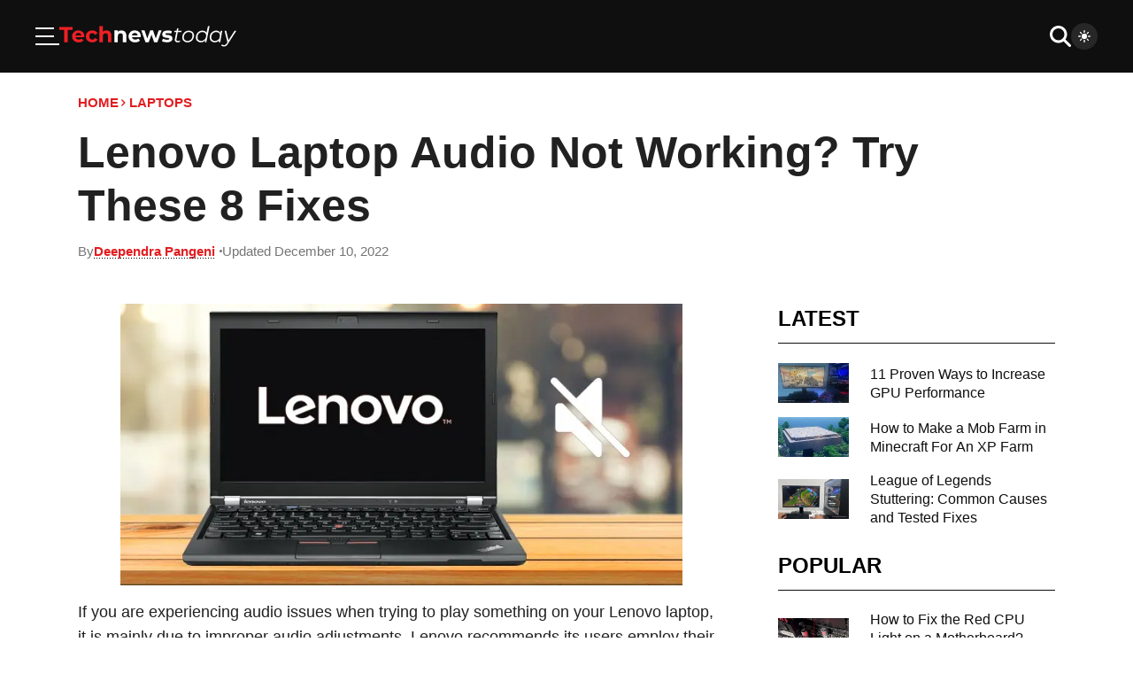

--- FILE ---
content_type: text/html; charset=UTF-8
request_url: https://www.technewstoday.com/fix-lenovo-audio-not-working/
body_size: 28341
content:

<!DOCTYPE html>
<html lang="en">
<head>
        <meta name="viewport" content="width=device-width, initial-scale=1.0">
    <meta charset="UTF-8">
    <title>Lenovo Laptop Audio Not Working? Try These 8 Fixes - Tech News Today</title>
        <link rel="preload" as="image" href="https://www.technewstoday.com/wp-content/uploads/2022/12/lenovo-audio-not-working.webp">
    
<!-- Search Engine Optimization by Rank Math - https://rankmath.com/ -->
<meta name="description" content="If you are experiencing audio issues when trying to play something on your Lenovo laptop, it is mainly due to improper audio adjustments. Lenovo recommends"/>
<meta name="robots" content="follow, index, max-snippet:-1, max-video-preview:-1, max-image-preview:large"/>
<link rel="canonical" href="https://www.technewstoday.com/fix-lenovo-audio-not-working/" />
<meta property="og:locale" content="en_US" />
<meta property="og:type" content="article" />
<meta property="og:title" content="Lenovo Laptop Audio Not Working? Try These 8 Fixes" />
<meta property="og:description" content="If you are experiencing audio issues when trying to play something on your Lenovo laptop, it is mainly due to improper audio adjustments. Lenovo recommends" />
<meta property="og:url" content="https://www.technewstoday.com/fix-lenovo-audio-not-working/" />
<meta property="og:site_name" content="Tech News Today" />
<meta property="article:tag" content="fix" />
<meta property="article:section" content="Audio" />
<meta property="og:updated_time" content="2022-12-10T21:24:07+05:45" />
<meta property="og:image" content="https://www.technewstoday.com/wp-content/uploads/2022/12/lenovo-audio-not-working.jpg" />
<meta property="og:image:secure_url" content="https://www.technewstoday.com/wp-content/uploads/2022/12/lenovo-audio-not-working.jpg" />
<meta property="og:image:width" content="750" />
<meta property="og:image:height" content="375" />
<meta property="og:image:alt" content="lenovo-audio-not-working" />
<meta property="og:image:type" content="image/jpeg" />
<meta name="twitter:card" content="summary_large_image" />
<meta name="twitter:title" content="Lenovo Laptop Audio Not Working? Try These 8 Fixes" />
<meta name="twitter:description" content="If you are experiencing audio issues when trying to play something on your Lenovo laptop, it is mainly due to improper audio adjustments. Lenovo recommends" />
<meta name="twitter:image" content="https://www.technewstoday.com/wp-content/uploads/2022/12/lenovo-audio-not-working.jpg" />
<meta name="twitter:label1" content="Written by" />
<meta name="twitter:data1" content="Deependra Pangeni" />
<meta name="twitter:label2" content="Time to read" />
<meta name="twitter:data2" content="6 minutes" />
<!-- /Rank Math WordPress SEO plugin -->

<link rel='dns-prefetch' href='//scripts.mediavine.com' />
<script type='application/ld+json'>{
    "@context": "https://schema.org",
    "@type": "BreadcrumbList",
    "itemListElement": [
        {
            "@type": "ListItem",
            "position": 1,
            "name": "Home",
            "item": "https://www.technewstoday.com"
        },
        {
            "@type": "ListItem",
            "position": 2,
            "name": "Laptops",
            "item": "https://www.technewstoday.com/laptops/"
        },
        {
            "@type": "ListItem",
            "position": 3,
            "name": "Lenovo Laptop Audio Not Working? Try These 8 Fixes",
            "item": "https://www.technewstoday.com/fix-lenovo-audio-not-working/"
        }
    ]
}</script><script type='application/ld+json'>{
    "@context": "http://schema.org",
    "@type": "Article",
    "mainEntityOfPage": {
        "@type": "WebPage",
        "@id": "https://www.technewstoday.com/fix-lenovo-audio-not-working/"
    },
    "headline": "Lenovo Laptop Audio Not Working? Try These 8 Fixes",
    "image": {
        "@type": "ImageObject",
        "url": "https://www.technewstoday.com/wp-content/uploads/2022/12/lenovo-audio-not-working.jpg",
        "width": 750,
        "height": 375
    },
    "datePublished": "2022-12-10T21:24:02Z",
    "dateModified": "2022-12-10T21:24:07Z",
    "author": [
        {
            "@type": "Person",
            "@id": "https://www.technewstoday.com/author/deepen/#author",
            "name": "Deependra Pangeni",
            "jobTitle": "Computer Engineer ( B.E. in Comp Eng )",
            "sameAs": [
                "https://twitter.com/DeepenPangeni",
                "https://www.linkedin.com/in/deependra-pangeni-462ba7263/"
            ]
        }
    ],
    "publisher": {
        "@type": "Organization",
        "@id": "https://www.technewstoday.com/#organization",
        "name": "Tech News Today",
        "sameAs": [],
        "logo": {
            "@type": "ImageObject",
            "url": "",
            "width": 0,
            "height": 0
        }
    },
    "articleSection": [
        "Audio",
        "fix",
        "Laptops"
    ],
    "description": "If you are experiencing audio issues when trying to play something on your Lenovo laptop, it is mainly due to improper audio adjustments. Lenovo recommends its ",
    "isAccessibleForFree": "True",
    "hasPart": {
        "@type": "WebPageElement",
        "isAccessibleForFree": "True",
        "cssSelector": ".post-content"
    }
}</script><link rel="alternate" type="application/rss+xml" title="Tech News Today &raquo; Lenovo Laptop Audio Not Working? Try These 8 Fixes Comments Feed" href="https://www.technewstoday.com/fix-lenovo-audio-not-working/feed/" />
<style id="88335fe666f83ae446564608f54a02a8">.is-small-text{font-size:.875em}.is-regular-text{font-size:1em}.is-large-text{font-size:2.25em}.is-larger-text{font-size:3em}.has-drop-cap:not(:focus):first-letter{float:left;font-size:8.4em;font-style:normal;font-weight:100;line-height:.68;margin:.05em .1em 0 0;text-transform:uppercase}body.rtl .has-drop-cap:not(:focus):first-letter{float:none;margin-left:.1em}p.has-drop-cap.has-background{overflow:hidden}:root :where(p.has-background){padding:1.25em 2.375em}:where(p.has-text-color:not(.has-link-color)) a{color:inherit}p.has-text-align-left[style*="writing-mode:vertical-lr"],p.has-text-align-right[style*="writing-mode:vertical-rl"]{rotate:180deg}</style>
        <style id="9065161cb9e87c6d0f249fd1a129f975">h1:where(.wp-block-heading).has-background,h2:where(.wp-block-heading).has-background,h3:where(.wp-block-heading).has-background,h4:where(.wp-block-heading).has-background,h5:where(.wp-block-heading).has-background,h6:where(.wp-block-heading).has-background{padding:1.25em 2.375em}h1.has-text-align-left[style*=writing-mode]:where([style*=vertical-lr]),h1.has-text-align-right[style*=writing-mode]:where([style*=vertical-rl]),h2.has-text-align-left[style*=writing-mode]:where([style*=vertical-lr]),h2.has-text-align-right[style*=writing-mode]:where([style*=vertical-rl]),h3.has-text-align-left[style*=writing-mode]:where([style*=vertical-lr]),h3.has-text-align-right[style*=writing-mode]:where([style*=vertical-rl]),h4.has-text-align-left[style*=writing-mode]:where([style*=vertical-lr]),h4.has-text-align-right[style*=writing-mode]:where([style*=vertical-rl]),h5.has-text-align-left[style*=writing-mode]:where([style*=vertical-lr]),h5.has-text-align-right[style*=writing-mode]:where([style*=vertical-rl]),h6.has-text-align-left[style*=writing-mode]:where([style*=vertical-lr]),h6.has-text-align-right[style*=writing-mode]:where([style*=vertical-rl]){rotate:180deg}</style>
        <script type="text/javascript" fetchpriority="high" data-noptimize="1" data-cfasync="false" id="mv-script-wrapper-js" src="https://scripts.mediavine.com/tags/tech-news-today.js?ver=6.9" async></script>
<script src="https://www.technewstoday.com/wp-content/cache/debloat/js/0119d11ac7ec4fd650d519d75e33d9bd.js" id="0119d11ac7ec4fd650d519d75e33d9bd" async></script><script>window.dataLayer = window.dataLayer || [];function gtag(){dataLayer.push(arguments);}gtag("js", new Date());gtag("config", "UA-130686520-1", {"anonymize_ip": true});gtag("config", "G-EC4D1HRMEP");</script>        <style id="debloat-9e414364357f6084daaa22e5d2874fd6">*{box-sizing:border-box;margin:0;padding:0;outline:0;}body{background-color:var(--c-body-bg);color:var(--c-text-primary);font-family:Helvetica,Nimbus Sans L,Arial,Liberation Sans,sans-serif;font-weight:400;line-height:1.333333;}body .article-section+.article-section{margin-top:27px;}body.loading *,body.loading :after,body.loading :before{transition:0s !important;transition-delay:0s !important;}img{max-width:100%;-o-object-fit:contain;object-fit:contain;height:auto;}#main{position:relative;padding-top:16px;padding-bottom:16px;color:var(--c-text-primary);font-size:16px;}@media (min-width:1025px) { #main{font-size:18px;} }.lazy-load:not(.lazy-loaded){background-color:#e2e2e2;}code,pre{font-family:Helvetica,Nimbus Sans L,Arial,Liberation Sans,sans-serif;}.widget .heading{font-size:18px;}@media (min-width:1025px) { .widget .heading{font-size:24px;line-height:34px;padding-bottom:10px;} }.heading{border-bottom:1px solid var(--c-bg-secondary);padding-bottom:17px;margin-bottom:22px;font-size:24px;color:var(--c-black);display:flex;align-items:center;gap:18px;text-transform:uppercase;line-height:1em;}body.dark .heading{color:var(--c-text-primary);border-color:var(--c-border-primary);}@media (min-width:1025px) { .heading{font-size:34px;padding-bottom:15px;} }.heading a{color:var(--c-accent);transition:.3s ease;font-size:14px;display:flex;align-items:center;gap:3px;white-space:nowrap;}.heading a svg{margin-top:2px;width:14px;height:14px;fill:var(--c-accent);transition:.3s ease;}@media (min-width:1025px) { .heading a{font-size:15px;}.heading a svg{width:15px;height:15px;} }@media (hover:hover) and (pointer:fine) { .heading a:hover{color:#b9181b;}.heading a:hover svg{fill:#b9181b;margin-left:2px;} }svg{fill:currentColor;}body:not(.dark){--c-white:#fff;--c-black:#000;--c-accent:#e21d21;--c-text-primary:#212121;--c-text-tertiary:#2b2b2b;--c-text-secondary:#757575;--c-border-primary:#c8c9cb;--c-bg-primary:#f2f5f7;--c-bg-secondary:#0f0f0f;--c-body-bg:#fff;}body.dark{--c-white:#fff;--c-black:#000;--c-accent:#e21d21;--c-text-primary:#fff;--c-text-tertiary:#fff;--c-text-secondary:#757575;--c-border-primary:#141414;--c-bg-primary:#0f0f0f;--c-bg-secondary:#141414;--c-body-bg:#000;}.container{max-width:1300px;width:100%;padding-left:20px;padding-right:20px;margin-left:auto;margin-right:auto;}@media (min-width:768px) { .container{padding-left:32px;padding-right:32px;} }@media (min-width:1025px) { .container{padding-left:48px;padding-right:48px;} }@media (min-width:1366px) { .container{padding-left:0;padding-right:0;} }body{overflow-x:hidden;}html{scroll-behavior:auto;font-size:18px;}.title,h1,h2,h3,h4,h5,h6{font-family:Helvetica,Nimbus Sans L,Arial,Liberation Sans,sans-serif;font-weight:600;}a{text-decoration:none;color:var(--c-text-primary);cursor:pointer;}#header.header{top:0;background:var(--c-bg-secondary);z-index:2;width:100%;display:flex;flex-direction:column;transition:.3s ease;}body.dark #header.header{background:var(--c-bg-primary);}#header.header>.container{display:grid;gap:unset;grid-template-columns:1fr 1fr;margin:0;width:100%;max-width:unset;padding:8px 15px;}@media (min-width:768px) { #header.header>.container{padding:12px 32px;} }@media (min-width:1025px) { #header.header>.container{padding:16px 40px;} }@media (min-width:1366px) { #header.header>.container{grid-template-columns:1fr auto 1fr;} }.header__actions{display:flex;align-items:center;justify-content:flex-end;gap:16px;width:-moz-fit-content;width:fit-content;}@media (min-width:768px) { .header__actions{gap:32px;} }.header__actions__search{cursor:pointer;padding:8px;box-sizing:content-box;fill:var(--c-white);width:18px;height:18px;}@media (min-width:768px) { .header__actions__search{width:24px;height:32px;padding:0;} }.header__actions--secondary{justify-self:flex-end;gap:unset;}@media (min-width:768px) { .header__actions--secondary{gap:16px;} }.header__actions__theme-switcher{padding:8px;border-radius:50px;background:hsla(0,0%,100%,.1);line-height:0;cursor:pointer;transition:.3s ease;}.header__actions__theme-switcher .light{fill:var(--c-white);}body.dark .header__actions__theme-switcher .light{display:none;}.header__actions__theme-switcher .dark{fill:var(--c-white);}.header__actions__theme-switcher__checkbox,body:not(.dark) .header__actions__theme-switcher .dark{display:none;}.header .logo{width:-moz-fit-content;width:fit-content;align-items:center;justify-content:center;}@media (min-width:576px) { .header .logo{display:flex;} }.header .logo a{line-height:0;}.header__menu,.header__search{display:none;}.header__menu__toggler{box-sizing:content-box;cursor:pointer;display:flex;align-items:center;justify-content:center;}.header__menu__toggler svg{fill:var(--c-white);}@media (min-width:768px) { .header__menu__toggler svg{width:27px;height:21px;} }.header__menu__toggler .close{display:none;}.header__nav{display:none;align-items:center;justify-self:center;}.header__nav__list{justify-content:center;list-style:none;padding:0;height:100%;display:flex;}.header__nav__list>:not(:last-child){margin-right:16px;}@media (min-width:768px) { .header__nav__list{transition:.3s ease;padding:10px 0;} }.header__nav__item{display:flex;align-items:center;justify-content:center;height:100%;cursor:pointer;}.header__nav__item>:not(:last-child){margin-right:8px;}.header__nav__item a{font-size:18px;border-bottom:1px solid transparent;color:var(--c-white);}.header__nav__item--dropdown svg{fill:var(--c-white);transition:.3s ease;margin-left:auto;margin-top:5px;}.header__nav__item--dropdown>a{display:flex;gap:8px;align-items:center;justify-content:center;}.header__nav__sub{display:none;z-index:1;}@media (min-width:1366px) { .header__nav{display:flex;} }html{overflow-x:hidden;}.page figure,.single figure{margin:10px 0;line-height:0;}.page .container,.single .container{max-width:1200px;width:100%;padding-left:20px;padding-right:20px;margin-left:auto;margin-right:auto;}@media (min-width:768px) { .page .container,.single .container{padding-left:32px;padding-right:32px;} }@media (min-width:1025px) { .page .container,.single .container{padding-left:48px;padding-right:48px;} }@media (min-width:1366px) { .page .container,.single .container{padding-left:0;padding-right:0;} }.page__top-section,.single__top-section{margin-bottom:16px;}.page__breadcrumbs,.single__breadcrumbs{display:flex;align-items:center;gap:6px;font-size:12px;font-weight:600;text-transform:uppercase;margin:8px 0 16px;}.page__breadcrumbs a,.single__breadcrumbs a{color:var(--c-accent);text-decoration:none;transition:.3s ease;border-bottom:1px solid;border-color:transparent;}@media (hover:hover) and (pointer:fine) { .page__breadcrumbs a:hover,.single__breadcrumbs a:hover{border-color:currentColor;color:var(--c-accent);} }@media (min-width:1025px) { .page__breadcrumbs a,.single__breadcrumbs a{font-size:15px;} }.page__breadcrumbs__sep,.single__breadcrumbs__sep{margin-right:1.5px;fill:var(--c-accent);}.page__title,.single__title{line-height:1.2;margin-bottom:12px;font-size:36px;}@media (min-width:768px) { .page__title,.single__title{font-size:40px;} }@media (min-width:1220px) { .page__title,.single__title{font-size:50px;} }.page__meta,.single__meta{font-size:12px;display:flex;gap:8px;align-items:center;font-weight:400;color:var(--c-text-secondary);flex-wrap:wrap;margin-bottom:10px;}@media (min-width:1025px) { .page__meta,.single__meta{font-size:15px;} }.page__meta>*,.single__meta>*{display:flex;align-items:center;gap:5px;}.page__meta>:not(:last-child):after,.single__meta>:not(:last-child):after{content:"";display:block;width:3px;height:3px;margin-left:5px;border-radius:50%;background:var(--c-text-secondary);}.page__meta svg,.single__meta svg{width:16px;height:16px;fill:var(--c-accent);}.page__meta a,.single__meta a{width:-moz-fit-content;width:fit-content;color:var(--c-accent);font-weight:600;font-size:15px;position:relative;line-height:.8em;}.page__meta a:before,.single__meta a:before{position:absolute;content:"";bottom:0;left:0;right:0;background-image:linear-gradient(90deg,var(--c-black) 33%,transparent 0);background-repeat:repeat-x;background-size:3px 1px;height:1px;}body.dark .page__meta a:before,body.dark .single__meta a:before{background-image:linear-gradient(90deg,var(--c-white) 33%,transparent 0);}@media (hover:hover) and (pointer:fine) { .page__meta a:hover,.single__meta a:hover{color:#9e1417;} }@media (min-width:1025px) { .page__meta a,.single__meta a{font-size:15px;} }.page__meta-wrapper,.single__meta-wrapper{position:relative;}.page__meta-wrapper__meta-box,.single__meta-wrapper__meta-box{opacity:0;position:absolute;top:calc(100% + 12px);left:0;z-index:-1;}.page .page__featured,.page .single__featured,.single .page__featured,.single .single__featured{margin-top:0;}.page .page__featured img,.page .single__featured img,.single .page__featured img,.single .single__featured img{min-width:calc(100% + 40px);aspect-ratio:1.9;-o-object-fit:cover;object-fit:cover;-o-object-position:center;object-position:center;margin:0 -20px;}@media (min-width:768px) { .page .page__featured img,.page .single__featured img,.single .page__featured img,.single .single__featured img{margin:0;min-width:100%;} }.page .sidebar-section,.single .sidebar-section{margin-top:50px;}.page__post-content,.single__post-content{line-height:1.6em;}.page__post-content>*,.single__post-content>*{width:100%;max-width:100%;height:auto;}.page__post-content>:last-child,.single__post-content>:last-child{margin-bottom:0;}.page__post-content>:first-child,.single__post-content>:first-child{margin-top:0;}.page__post-content>p,.single__post-content>p{margin-bottom:30px;}.page__post-content img,.single__post-content img{width:100%;max-width:100%;}.page__post-content a,.single__post-content a{border-bottom:1px solid var(--c-text-primary);color:var(--c-accent);transition:.3s ease;}@media (hover:hover) and (pointer:fine) { .page__post-content a:hover,.single__post-content a:hover{border-color:var(--c-accent);} }.page__post-content h1,.page__post-content h2,.page__post-content h3,.page__post-content h4,.page__post-content h5,.page__post-content h6,.single__post-content h1,.single__post-content h2,.single__post-content h3,.single__post-content h4,.single__post-content h5,.single__post-content h6{margin-bottom:18px;}.page__post-content>h1,.page__post-content>h2,.page__post-content>h3,.page__post-content>h4,.page__post-content>h5,.page__post-content>h6,.single__post-content>h1,.single__post-content>h2,.single__post-content>h3,.single__post-content>h4,.single__post-content>h5,.single__post-content>h6{margin-top:40px;}.page__post-content h1,.single__post-content h1{font-size:30.5px;line-height:1.231;}@media (min-width:768px) { .page__post-content h1,.single__post-content h1{font-size:33.5px;} }@media (min-width:1220px) { .page__post-content h1,.single__post-content h1{font-size:36.5px;} }.page__post-content h2,.single__post-content h2{font-size:28px;line-height:1.231;}@media (min-width:768px) { .page__post-content h2,.single__post-content h2{font-size:31px;} }@media (min-width:1220px) { .page__post-content h2,.single__post-content h2{font-size:34px;} }.page__post-content h3,.single__post-content h3{font-size:25.5px;line-height:1.231;}@media (min-width:768px) { .page__post-content h3,.single__post-content h3{font-size:28.5px;} }@media (min-width:1220px) { .page__post-content h3,.single__post-content h3{font-size:31.5px;} }.page__post-content>ol li,.page__post-content>ul li,.single__post-content>ol li,.single__post-content>ul li{margin:0 0 4px 25px;padding-left:4px;}@media (min-width:1025px) { .page__post-content>ol li,.page__post-content>ul li,.single__post-content>ol li,.single__post-content>ul li{margin-bottom:16px;} }#header.header.sticky .header__menu{}@media (min-width:601px) { #header.header.sticky .header__menu{} }#header.header.menu-is-open .header__menu{transform:translate(0);}#header.header.menu-is-open .header__menu__toggler .close{display:initial;}#header.header.menu-is-open .header__menu__toggler .bars{display:none;}#header.header .header__search{display:none;align-items:center;width:100%;border:0;background:hsla(0,0%,100%,.1);padding:8px 16px 8px 28px;}@media (min-width:576px) { #header.header .header__search{width:70%;} }@media (min-width:1220px) { #header.header .header__search{width:40%;} }#header.header .header__search__form{margin-right:16px;width:100%;}#header.header .header__search__input{width:100%;font-size:16px;border-radius:3px;border:0;background:transparent;color:var(--c-white);}#header.header .header__search__close{fill:var(--c-white);width:18px;height:18px;}@media (min-width:768px) { #header.header .header__search__close{width:24px;height:24px;padding:0;} }#header.header.search-is-open .logo{display:none;}@media (min-width:576px) { #header.header.search-is-open .logo{display:flex;} }#header.header.search-is-open .container{grid-template-columns:1fr 11fr;}@media (min-width:576px) { #header.header.search-is-open .container{grid-template-columns:1fr 2fr;} }#header.header.search-is-open .header__actions--secondary{width:100%;}#header.header.search-is-open .header__actions__search{display:none;}#header.header.search-is-open .header__search{display:flex;}#header.header.search-is-open .header__nav,#header.header.search-is-open .header__newsletter{display:none;}.header__menu{position:absolute;top:var(--header-height);left:0;padding:0 19px 15px;overflow-y:auto;background:inherit;display:flex;flex-direction:column;gap:32px;z-index:3;transform:translate(-300%);transition:.3s ease;scrollbar-width:none;border-top:1px solid #141414;}@media (min-width:601px) { .header__menu{top:calc(var(--header-height) + var(--wp-admin--admin-bar--height,0px));top:var(--header-height);} }@media (min-width:768px) { .header__menu{max-width:480px;padding:0 32px 32px;} }.header__menu::-webkit-scrollbar{width:0;height:0;}.header__menu__sub{list-style:none;display:none;flex-direction:column;gap:10px;margin-top:10px;margin-bottom:0;margin-left:10px;}.header__menu__sub__wrapper{padding:10px 0;}.header__menu__sub__wrapper:not(:last-child){border-bottom:1px solid hsla(0,0%,100%,.15);}.header__menu__sub__wrapper.js-active .header__menu__sub{display:flex;}.header__menu__sub__item a{font-size:16px;color:var(--c-accent);text-decoration:none;transition:.3s ease;border-bottom:1px solid;border-color:transparent;}@media (min-width:768px) { .header__menu__sub__item a{font-size:18px;} }@media (hover:hover) and (pointer:fine) { .header__menu__sub__item a:hover{border-color:currentColor;color:var(--c-accent);} }.header__menu__sub__title{font-size:16px;color:var(--c-white);white-space:nowrap;padding-right:20px;}@media (min-width:768px) { .header__menu__sub__title{font-size:20px;} }.header__menu__sub__header{display:flex;align-items:center;justify-content:space-between;}.header__menu__sub__header>a{text-decoration:none;transition:.3s ease;border-bottom:1px solid;border-color:transparent;font-weight:400;}@media (hover:hover) and (pointer:fine) { .header__menu__sub__header>a:hover{border-color:currentColor;color:var(--c-accent);color:var(--c-white);} }.header__menu__sub__header svg{width:12px;height:12px;fill:var(--c-white);transition:.3s ease;}.header__menu__sub__toggler{width:-webkit-fill-available;padding:5.1px 0;box-sizing:content-box;display:flex;justify-content:flex-end;cursor:pointer;}@media (min-width:768px) { .header__menu__sub__toggler{padding:7.8px 0;} }.header__menu__subs{list-style:none;display:flex;flex-direction:column;}.header__menu__feature{display:flex;flex-direction:column;gap:16px;}.header__menu__social{display:flex;gap:1em;flex-wrap:wrap;align-items:center;}.header__menu__links{display:flex;flex-wrap:wrap;gap:24px 16px;list-style:none;}.header__menu__links__link{font-size:12px;color:var(--c-white);text-decoration:underline;transition:.3s ease;}@media (hover:hover) and (pointer:fine) { .header__menu__links__link:hover{color:var(--c-accent);} }.header__menu__copyright{font-size:12px;color:var(--c-white);text-align:center;}@media (min-width:768px) { .header__menu__copyright{text-align:left;} }.header__nav:not(.header__nav--atcive) a{text-decoration:none;transition:.3s ease;border-bottom:1px solid;border-color:transparent;}@media (hover:hover) and (pointer:fine) { .header__nav:not(.header__nav--atcive) a:hover{border-color:currentColor;color:var(--c-accent);} }.header__nav__item--dropdown{position:relative;}.header__nav__item--dropdown:before{content:"";position:absolute;top:100%;left:0;right:0;height:12px;display:block;}@media (hover:hover) and (pointer:fine) { .header__nav__item--dropdown:hover>a>svg{transform:rotateX(180deg);fill:var(--c-accent);}.header__nav__item--dropdown:hover>.header__nav__sub{display:flex;} }.header__nav__sub{min-width:260px;max-width:100vw;cursor:default;padding:8px 0;margin-top:12px;flex-direction:column;align-items:flex-start;background:var(--c-bg-primary);position:absolute;top:100%;left:0;}.header__nav__sub .header__nav__sub{top:0;left:100%;margin-top:0;min-width:160px;}.header__nav__sub .header__nav__sub:before{content:"";position:absolute;top:-16px;bottom:-16px;right:-16px;left:-16px;display:block;z-index:0;}.header__nav__sub>.header__nav__item{padding:8px 16px;width:100%;justify-content:flex-start;z-index:1;}.header__nav__sub>.header__nav__item svg{fill:var(--c-text-primary);}@media (hover:hover) and (pointer:fine) { .header__nav__sub>.header__nav__item:hover>a>svg{transform:rotate(-90deg);fill:var(--c-accent);} }.header__nav__sub a{color:var(--c-text-primary);justify-content:flex-start;white-space:nowrap;}#footer.footer{background:var(--c-bg-secondary);padding:40px 20px 30px;}body.dark #footer.footer{background:var(--c-bg-primary);}@media (min-width:1025px) { #footer.footer{padding:55px 15px 40px;} }#footer.footer .container{display:flex;flex-direction:column;gap:0;align-items:center;justify-content:center;}.footer__section{width:100%;}.footer__section--copy{margin-top:30px;padding-top:25px;border-top:1px solid;border-color:hsla(0,0%,100%,.2);font-size:16px;color:var(--c-white);display:flex;align-items:center;justify-content:center;flex-direction:column;gap:16px;}@media (min-width:1025px) { .footer__section--copy{margin-top:40px;padding-top:40px;} }@media (min-width:768px) { .footer__section--copy{flex-direction:row;justify-content:space-between;} }.footer__links{font-size:12px;display:flex;gap:20px;flex-wrap:wrap;align-items:center;justify-content:center;list-style:none;flex-direction:column;text-align:center;margin-top:30px;padding-top:25px;border-top:1px solid;border-color:hsla(0,0%,100%,.2);}@media (min-width:390px) { .footer__links{text-align:initial;display:grid;grid-template-columns:repeat(2,1fr);} }@media (min-width:1025px) { .footer__links{align-items:flex-start;gap:24px;} }.footer__links a{text-decoration:none;transition:.3s ease;border-bottom:1px solid;border-color:transparent;font-size:16px;}@media (hover:hover) and (pointer:fine) { .footer__links a:hover{border-color:currentColor;color:var(--c-accent);} }@media (min-width:768px) { .footer__links{grid-template-columns:repeat(4,1fr);} }@media (min-width:1025px) { .footer__links{gap:12px 24px;margin-top:40px;padding-top:40px;} }.footer__links__link{color:var(--c-white);}.footer__social{list-style:none;display:flex;gap:8px;}@media (min-width:1025px) { .footer__social{gap:16px;} }.article-section.widget .grid{gap:16px;grid-template-columns:1fr;margin-top:0;}@media (min-width:768px) { .article-section.widget .grid{grid-template-columns:repeat(3,1fr);} }@media (min-width:1025px) { .article-section.widget .grid{grid-template-columns:1fr;} }.article-section.widget .article-section__small__grid .post{align-items:center;}.article-section.widget .article-section__small__grid .post__title{font-size:16px;font-weight:400;-webkit-line-clamp:4;}.article-section.widget .article-section__small__grid .post__img{aspect-ratio:1;}@media (min-width:1025px) { .article-section.widget .article-section__small__grid .post__img{max-width:80px;min-width:80px;height:auto;} }.article-section.widget .article-section__medium__grid .title{font-size:20px;}.sidebar-section .sidebar{padding-top:5px;}.sidebar-section .sidebar>:first-child:not(.article-section__popular){padding-top:0;}.sidebar-section{display:flex;flex-direction:column;gap:24px;margin-top:27px;}@media (min-width:1025px) { .sidebar-section{margin-top:10px;} }.sidebar-section .sidebar{display:none;}@media (min-width:1025px) { .sidebar-section .sidebar{display:block;} }@media (min-width:1025px) { .sidebar-section{margin-top:25px;gap:60px;display:grid;grid-template-columns:calc(66.67% - 60px) 33.33%;}.sidebar-section .article-section_default,.sidebar-section .post-content,.sidebar-section .sidebar,.sidebar-section .single-content{width:100%;} }@media (min-width:1220px) { .sidebar-section{grid-template-columns:calc(71.67% - 60px) 28.33%;}.sidebar-section .article-section_default,.sidebar-section .post-content,.sidebar-section .sidebar,.sidebar-section .single-content{width:100%;} }.article-section__small__grid{display:grid;grid-template-columns:1fr;gap:16px;}@media (min-width:768px) { .article-section__small__grid{grid-template-columns:1fr 1fr;gap:32px;} }@media (min-width:1025px) { .article-section__small__grid{gap:40px;} }@media (min-width:1025px) { .article-section__medium:not(.widget){margin-top:30px;} }.article-section__medium__grid{display:grid;grid-template-columns:repeat(5,215px);gap:16px;overflow-x:scroll;padding-bottom:16px;}@media (min-width:1025px) { .article-section__medium__grid{margin-top:50px;grid-template-columns:repeat(5,1fr);overflow-x:initial;gap:30px;} }.article-section__medium__grid .post>:not(:last-child){margin-bottom:11px;}.article-section__medium__grid .post__content>:not(:last-child){margin-bottom:8px;}.article-section__medium__grid .post__title{-webkit-line-clamp:unset;}.article-section__single__title{text-transform:uppercase;font-size:24px;}@media (min-width:1220px) { .article-section__single__title{font-size:34px;} }.article-section__single__grid{margin-top:30px;display:grid;gap:20px;grid-template-columns:1fr;}@media (min-width:576px) { .article-section__single__grid{gap:30px;grid-template-columns:repeat(2,1fr);} }@media (min-width:768px) { .article-section__single__grid{grid-template-columns:repeat(3,1fr);} }.post{display:flex;}.post,.post *{box-sizing:content-box;}.post__img{-o-object-fit:cover;object-fit:cover;-o-object-position:center;object-position:center;width:100%;height:auto;aspect-ratio:2.15/1.4;transition:.3s ease;}@media (hover:hover) and (pointer:fine) { .post__img:hover{opacity:.9;} }.post__img_wrapper{line-height:0;}.post__content{display:flex;flex-direction:column;}.post__content>:not(:last-child){margin-bottom:9px;}.post__title{color:var(--c-bg-secondary);transition:.3s ease;display:-webkit-box;-webkit-line-clamp:3;-webkit-box-orient:vertical;overflow:hidden;text-overflow:ellipsis;}@media (hover:hover) and (pointer:fine) { .post__title:hover{opacity:.9;text-decoration:underline;} }body.dark .post__title{color:var(--c-text-primary);}.post__meta{display:flex;flex-wrap:wrap;align-items:center;font-size:12px;}.post__meta>:not(:last-child){margin-right:8px;}@media (min-width:1025px) { .post__meta{font-size:13px;} }.post__meta *{color:var(--c-text-secondary);}.post__medium{flex-direction:column;}.post__medium>:not(:last-child){margin-bottom:8px;}.post__medium__title{font-size:16px;}@media (min-width:1025px) { .post__medium__title{font-size:18px;} }.post__small>:not(:last-child){margin-right:16px;}@media (min-width:1025px) { .post__small>:not(:last-child){margin-right:24px;} }.post__small__img{min-width:107px;max-width:107px;height:100px;aspect-ratio:19/16;}@media (min-width:1025px) { .post__small__img{max-width:140px;min-width:140px;} }.post__small__title{font-size:16px;}@media (hover:hover) and (pointer:fine) { .single pre code:hover .copy:not(.success):not(.error){opacity:1;} }.single pre .copy{position:absolute;cursor:pointer;top:10px;right:10px;}@media (hover:hover) and (pointer:fine) { .single pre .copy:not(.success):not(.error){opacity:0;transition:.3s ease;} }@media (min-width:768px) { .single pre .copy{top:10px;right:10px;} }.single pre .copy svg{width:16px;height:16px;fill:var(--c-text-secondary);transition:.3s ease,transform 0s;display:none;}@media (min-width:768px) { .single pre .copy svg{width:20px;height:20px;} }.single pre .copy svg.default{transform:rotateX(180deg);}.single pre .copy svg.success{fill:#7ac344;}.single pre .copy svg.error{fill:#e21f23;}.single pre .copy .default{display:initial;}.single pre .copy.error svg{display:none;}.single pre .copy.error .error{display:initial;}.single pre .copy.success svg{display:none;}.single pre .copy.success .success{display:initial;}.single pre .copy .tooltip{opacity:0;z-index:-500;position:absolute;bottom:100%;right:50%;transform:translate(50%,-5px);padding:5px 10px;background:var(--c-bg-primary);color:var(--c-text-primary);border-radius:5px;box-shadow:0 0 0 1px var(--c-border-primary);transition:.3s ease;}.single pre .copy .tooltip:before{content:"";position:absolute;background:var(--c-bg-primary);width:15px;height:15px;top:100%;left:50%;transform:translate(-50%,-50%) rotate(45deg);box-shadow:.5px .5px 0 .5px hsl(var(--c-border-primary-h),var(--c-border-primary-s),var(--c-border-primary-l));}.single pre .copy .tooltip.show{opacity:1;z-index:unset;transform:translate(50%,-15px);}.single code{padding:3px 10px;background:var(--c-bg-primary);border-radius:2px;}.single .sidebar{padding-top:0;}.single__content__footer{display:flex;flex-direction:column;gap:32px;margin-top:60px;}.single__content__footer__btns{display:flex;gap:8px;flex-wrap:wrap;padding:10px 0;border-left:0;border-right:0;}body.dark .single__content__footer__btns{border-color:var(--c-white);}.single__content__footer__btns .btn{display:flex;align-items:center;gap:10px;color:var(--c-white);background:var(--c-accent);padding:14px;transition:.3s ease;}.single__content__footer__btns .btn__name{display:none;}@media (min-width:768px) { .single__content__footer__btns .btn__name{display:initial;} }.single__content__footer__btns .btn svg{width:20px;height:20px;fill:var(--c-white);margin-bottom:1px;}@media (min-width:768px) { .single__content__footer__btns .btn svg{width:18px;height:18px;} }.single__content__footer__btns .btn:first-child{position:relative;}@media (min-width:576px) { .single__content__footer__btns .btn:first-child .btn__name{display:initial;} }@media (min-width:768px) { .single__content__footer__btns .btn:first-child{margin-right:20px;} }.single__content__footer__btns .btn.comment{cursor:pointer;}.single__content__footer__btns .btn.copy{background:var(--c-bg-secondary);}body.dark .single__content__footer__btns .btn.copy{color:var(--c-black);background:var(--c-white);}body.dark .single__content__footer__btns .btn.copy .default{fill:var(--c-black);}.single__content__footer__btns .btn.copy svg{display:none;}.single__content__footer__btns .btn.copy .default{display:block;}.single__content__footer__btns .btn.copy .success{fill:#7ac344;}.single__content__footer__btns .btn.copy .error{fill:#e21f23;}.single__content__footer__btns .btn.copy.success svg{display:none;}.single__content__footer__btns .btn.copy.success .success{display:block;}.single__content__footer__btns .btn.copy.error svg{display:none;}.single__content__footer__btns .btn.copy.error .error{display:block;}@media (hover:hover) and (pointer:fine) { .single__content__footer__btns .btn:hover{opacity:.85;} }.single__content__footer__comments-box{display:none;flex-direction:column;gap:16px;}.single__content__footer__comments-box.show{display:flex;}.single__content__footer__comments-box a{border-bottom:1px solid var(--c-text-primary);color:var(--c-accent);transition:.3s ease;}@media (hover:hover) and (pointer:fine) { .single__content__footer__comments-box a:hover{border-color:var(--c-accent);} }.single__content__footer__comment{padding:25px 0 0;display:flex;align-items:flex-start;gap:20px;}.single__content__footer__comment:not(:nth-child(2)){border-top:1px solid var(--c-border-primary);}.single__content__footer__comment.focused{background:#fff;}.single__content__footer__comment img{max-width:50px;min-width:50px;aspect-ratio:1;border-radius:50%;display:none;}@media (min-width:768px) { .single__content__footer__comment img{display:initial;} }.single__content__footer__comment[level="0"]{margin-left:0;padding-left:0;}@media (min-width:768px) { .single__content__footer__comment[level="0"]{padding-left:20px;} }@media (min-width:1025px) { .single__content__footer__comment[level="0"]{padding-left:30px;} }.single__content__footer__comment[level="1"]{margin-left:20px;}@media (min-width:768px) { .single__content__footer__comment[level="1"]{margin-left:40px;} }@media (min-width:1025px) { .single__content__footer__comment[level="1"]{margin-left:100px;} }.single__content__footer__comment[level="2"]{margin-left:40px;}@media (min-width:768px) { .single__content__footer__comment[level="2"]{margin-left:60px;} }@media (min-width:1025px) { .single__content__footer__comment[level="2"]{margin-left:170px;} }.single__content__footer__comment,.single__content__footer__comment[level="3"]{margin-left:60px;}@media (min-width:768px) { .single__content__footer__comment,.single__content__footer__comment[level="3"]{margin-left:80px;} }@media (min-width:1025px) { .single__content__footer__comment,.single__content__footer__comment[level="3"]{margin-left:250px;} }.single__content__footer__comment__text{word-break:break-word;}.single__content__footer__comment__content{display:flex;flex-direction:column;gap:8px;padding-bottom:20px;}.single__content__footer__comment__name{font-size:16px;}.single__content__footer__comment__date{font-size:16px;color:var(--c-text-secondary);}.single__content__footer__comment footer{display:flex;gap:9px;align-items:center;font-size:14px;}.single__content__footer__comment footer svg{width:12px;height:12px;margin-bottom:1px;fill:var(--c-accent);}.single__content__footer__comment footer>*{display:flex;gap:5px;align-items:center;color:var(--c-accent);cursor:pointer;}.single__content__footer__comment footer>:not(:last-child):after{content:"";display:block;width:3px;height:3px;margin-left:5px;border-radius:50%;background:var(--c-text-secondary);}.single__content__footer__comments{display:flex;flex-direction:column;border-bottom:1px solid var(--c-bg-secondary);padding-bottom:20px;}.single__content__footer__comments.loading{position:relative;}.single__content__footer__comments.loading:before{content:"";top:0;left:0;right:0;bottom:0;position:absolute;background:hsla(0,0%,100%,.2);display:block;-webkit-backdrop-filter:blur(2px);backdrop-filter:blur(2px);}.single__content__footer__comments .empty{margin-top:10px;text-align:center;}body.dark .single__content__footer__comments{border-color:var(--c-white);}.single__content__footer__comments>header{border-bottom:1px solid var(--c-border-primary);}.single__content__footer__comments>header h3{padding:15px 0;display:flex;align-items:center;gap:12px;font-size:16px;width:-moz-fit-content;width:fit-content;border-bottom:1px solid var(--c-text-primary);box-shadow:0 1px 0 0 var(--c-text-primary);}.single__content__footer__comments>header svg{min-width:11px;height:11px;margin-top:3px;}.single__content__footer__comments__loader{display:block;text-align:center;margin-top:20px;}.single__content__footer__comments__loader svg{fill:var(--c-accent);animation:1.1s cubic-bezier(.41,.15,.41,.85) a infinite;}.single__content__footer__comments-form.loading .single__content__footer__comments-form__cols{position:relative;}.single__content__footer__comments-form.loading .single__content__footer__comments-form__cols:before{content:"";top:0;left:0;right:0;bottom:0;position:absolute;background:hsla(0,0%,100%,.2);display:block;-webkit-backdrop-filter:blur(2px);backdrop-filter:blur(2px);}body.dark .single__content__footer__comments-form.loading .single__content__footer__comments-form__cols:before{background:rgba(0,0,0,.05);}.single__content__footer__comments-form .success-message{margin:20px 0 0;text-align:center;display:block;color:var(--c-text-secondary);}.single__content__footer__comments-form header{display:flex;align-items:center;justify-content:space-between;margin-bottom:20px;}.single__content__footer__comments-form header h2{font-size:20px;}.single__content__footer__comments-form header a{padding:10px 20px;border:1px solid var(--c-accent);color:var(--c-accent);font-weight:600;}.single__content__footer__comments-form .fields-row{display:flex;flex-direction:column;gap:inherit;}@media (min-width:576px) { .single__content__footer__comments-form .fields-row{flex-direction:row;align-items:flex-start;} }.single__content__footer__comments-form label{display:flex;flex-direction:column-reverse;gap:2px;width:100%;}.single__content__footer__comments-form input:not([type=checkbox]):not([type=radio]):not([type=reset]),.single__content__footer__comments-form textarea{width:100%;padding:15px 25px;border:1px solid var(--c-border-primary);background:var(--c-body-bg);color:var(--c-text-primary);font-family:Helvetica,Nimbus Sans L,Arial,Liberation Sans,sans-serif;font-size:16px;}.single__content__footer__comments-form input:not([type=checkbox]):not([type=radio]):not([type=reset])~.label-text:after,.single__content__footer__comments-form textarea~.label-text:after{content:"*";color:var(--c-accent);margin-left:2px;}.single__content__footer__comments-form input:not([type=checkbox]):not([type=radio]):not([type=reset]).error:not(.fill),.single__content__footer__comments-form textarea.error:not(.fill){outline:1px solid rgba(226,29,33,.4);}.single__content__footer__comments-form input:not([type=checkbox]):not([type=radio]):not([type=reset]):-webkit-autofill,.single__content__footer__comments-form input:not([type=checkbox]):not([type=radio]):not([type=reset]):-webkit-autofill:active,.single__content__footer__comments-form input:not([type=checkbox]):not([type=radio]):not([type=reset]):-webkit-autofill:focus,.single__content__footer__comments-form input:not([type=checkbox]):not([type=radio]):not([type=reset]):-webkit-autofill:hover,.single__content__footer__comments-form textarea:-webkit-autofill,.single__content__footer__comments-form textarea:-webkit-autofill:active,.single__content__footer__comments-form textarea:-webkit-autofill:focus,.single__content__footer__comments-form textarea:-webkit-autofill:hover{box-shadow:inset 0 0 0 30px #000 !important;-webkit-text-fill-color:var(--c-text-primary) !important;}.single__content__footer__comments-form input:not([type=checkbox]):not([type=radio]):not([type=reset]):autofill,.single__content__footer__comments-form input:not([type=checkbox]):not([type=radio]):not([type=reset]):autofill:active,.single__content__footer__comments-form input:not([type=checkbox]):not([type=radio]):not([type=reset]):autofill:focus,.single__content__footer__comments-form input:not([type=checkbox]):not([type=radio]):not([type=reset]):autofill:hover,.single__content__footer__comments-form textarea:autofill,.single__content__footer__comments-form textarea:autofill:active,.single__content__footer__comments-form textarea:autofill:focus,.single__content__footer__comments-form textarea:autofill:hover{box-shadow:inset 0 0 0 30px #000 !important;-webkit-text-fill-color:var(--c-text-primary) !important;}body.dark .single__content__footer__comments-form input:not([type=checkbox]):not([type=radio]):not([type=reset]):-webkit-autofill,body.dark .single__content__footer__comments-form input:not([type=checkbox]):not([type=radio]):not([type=reset]):-webkit-autofill:active,body.dark .single__content__footer__comments-form input:not([type=checkbox]):not([type=radio]):not([type=reset]):-webkit-autofill:focus,body.dark .single__content__footer__comments-form input:not([type=checkbox]):not([type=radio]):not([type=reset]):-webkit-autofill:hover,body.dark .single__content__footer__comments-form textarea:-webkit-autofill,body.dark .single__content__footer__comments-form textarea:-webkit-autofill:active,body.dark .single__content__footer__comments-form textarea:-webkit-autofill:focus,body.dark .single__content__footer__comments-form textarea:-webkit-autofill:hover{box-shadow:inset 0 0 0 30px #fff !important;}body.dark .single__content__footer__comments-form input:not([type=checkbox]):not([type=radio]):not([type=reset]):autofill,body.dark .single__content__footer__comments-form input:not([type=checkbox]):not([type=radio]):not([type=reset]):autofill:active,body.dark .single__content__footer__comments-form input:not([type=checkbox]):not([type=radio]):not([type=reset]):autofill:focus,body.dark .single__content__footer__comments-form input:not([type=checkbox]):not([type=radio]):not([type=reset]):autofill:hover,body.dark .single__content__footer__comments-form textarea:autofill,body.dark .single__content__footer__comments-form textarea:autofill:active,body.dark .single__content__footer__comments-form textarea:autofill:focus,body.dark .single__content__footer__comments-form textarea:autofill:hover{box-shadow:inset 0 0 0 30px #fff !important;}.single__content__footer__comments-form__cols{padding:40px 30px;background:var(--c-bg-primary);display:flex;gap:10px;align-items:flex-start;flex-direction:column;}@media (min-width:768px) { .single__content__footer__comments-form__cols{flex-direction:row;} }.single__content__footer__comments-form__col--col1{max-width:50px;min-width:50px;aspect-ratio:1;border:2px solid var(--c-body-bg);border-radius:50%;}.single__content__footer__comments-form__col--col2{width:100%;display:flex;flex-direction:column;gap:20px;}.single__content__footer__comments-form__col--col2 .message:empty{display:none;}.single__content__footer__comments-form__col--col2 footer{display:flex;gap:5px;align-items:stretch;flex-direction:column;}@media (min-width:576px) { .single__content__footer__comments-form__col--col2 footer{flex-direction:row;align-items:center;} }.single__content__footer__comments-form__col--col2 footer .remaining{margin-left:auto;font-size:12px;display:block;}@media (min-width:1025px) { .single__content__footer__comments-form__col--col2 footer .remaining{font-size:14px;} }.single__content__footer__comments-form__col--col2 footer .remaining span{font-weight:600;}.single__content__footer__comments-form .error-message{font-size:14px;}.single__content__footer__comments-form .comment-textarea{min-height:150px;max-height:500px;resize:vertical;}.single__content__footer__comments-form .submit{padding:10px 18px;text-transform:uppercase;letter-spacing:.5px;background:var(--c-accent);color:var(--c-white);font-weight:600;border:0;font-size:14px;cursor:pointer;transition:.3s ease;}@media (min-width:1025px) { .single__content__footer__comments-form .submit{font-size:16px;} }@media (hover:hover) and (pointer:fine) { .single__content__footer__comments-form .submit:hover{opacity:.8;} }.single__content__footer__comments-form .reset{padding:10px 18px;text-transform:uppercase;letter-spacing:.5px;color:var(--c-accent);background:transparent;font-weight:600;border:0;font-size:16px;cursor:pointer;}@media (hover:hover) and (pointer:fine) { .single__content__footer__comments-form .reset:hover{opacity:.8;} }.single__content__footer__meta h3{display:flex;align-items:center;gap:8px;margin:32px 0 8px;font-size:20px;}.single__content__footer__meta__container{margin:0 0 32px;display:flex;flex-direction:column;gap:8px;}.single__content__footer__meta__container--tags{flex-wrap:wrap;flex-direction:row;gap:8px;align-items:center;}.single__content__footer__meta__container--tags .tag{padding:3px 11px;background:var(--c-bg-primary);border-radius:2px;color:var(--c-text-primary);text-transform:uppercase;font-size:13px;transition:.3s ease;}@media (hover:hover) and (pointer:fine) { .single__content__footer__meta__container--tags .tag:hover{opacity:.9;} }.single__post-wrapper{margin-bottom:50px;}.single__post-wrapper .sidebar .ad:not(:first-child),.single__post-wrapper .sidebar .article-section,.single__post-wrapper .sidebar .sticky{display:none;}@media (min-width:1025px) { .single__post-wrapper .sidebar .ad:not(:first-child),.single__post-wrapper .sidebar .article-section,.single__post-wrapper .sidebar .sticky{display:block;} }.single .sidebar .article-section__medium .grid{margin-top:0;}.single .sidebar-section .single__content__footer__comments-form .single__content__footer__comments-form__cols img.single__content__footer__comments-form__col{width:50px;height:50px;border-radius:50%;}@media (hover:none) and (pointer:coarse) { .single__meta-wrapper .single__meta-wrapper__meta-box.active{opacity:1;visibility:visible;transform:translateY(0);overflow:unset;z-index:2;} }@media (hover:hover) and (pointer:fine) { .single__meta-wrapper:hover .single__meta-wrapper__meta-box{opacity:1;visibility:visible;transform:translateY(0);overflow:unset;z-index:2;} }.single__meta-wrapper__meta-box{transform:translateY(5px);transition:.3s ease,left 0s;min-width:290px;width:100vw;background:var(--c-body-bg);padding:25px 30px;box-shadow:0 0 0 1px var(--c-accent);display:flex;align-items:flex-start;flex-wrap:wrap;gap:30px;text-transform:none;z-index:-1;}@media (min-width:390px) { .single__meta-wrapper__meta-box{max-width:400px;} }@media (min-width:1025px) { .single__meta-wrapper__meta-box{min-width:380px;max-width:500px;} }.single__meta-wrapper__meta-box:before{width:12px;height:12px;top:-6px;left:var(--caret,15px);position:absolute;background:inherit;content:"";transform:rotate(-45deg);transition:opacity .3s ease;box-shadow:1px -1px 0 0 var(--c-accent);}.single__meta-wrapper__meta-box:after{top:-12px;height:12px;width:100%;left:0;background:transparent;content:"";position:absolute;}.single__meta-wrapper__meta-box img{max-width:101px;min-width:101px;aspect-ratio:1;border-radius:50%;margin:0 auto;}@media (min-width:576px) { .single__meta-wrapper__meta-box img{margin:0;} }.single__meta-wrapper__content{width:100%;text-align:center;}@media (min-width:576px) { .single__meta-wrapper__content{text-align:left;width:calc(100% - 101px - 30px);} }.single__meta-wrapper__content>*{display:block;}.single__meta-wrapper__footer{margin:0 -30px -25px;padding:20px 30px;width:-webkit-fill-available;border-top:1px solid var(--c-border-primary);}.single__meta-wrapper__footer a{border-bottom:1px solid var(--c-accent);text-transform:none;font-weight:400;}.single__meta-wrapper__footer a:before{content:unset;}.single__meta-wrapper__name{font-size:16px;font-weight:600;color:var(--c-text-primary);display:block;margin-bottom:5px;}.single__meta-wrapper__role{font-size:14px;margin-bottom:8px;}.single__meta-wrapper__bio{font-size:16px;color:var(--c-text-primary);margin-bottom:10px;}.single__meta-wrapper__link{font-size:14px !important;display:flex;align-items:center;text-transform:uppercase;gap:5px;margin:0 auto;}@media (min-width:576px) { .single__meta-wrapper__link{margin:0;} }.single__meta-wrapper__link:before{content:unset;}.single__meta-wrapper__link svg{transition:.3s ease;width:16px;height:16px;}@media (hover:hover) and (pointer:fine) { .single__meta-wrapper__link:hover svg{margin-left:2px;} }@keyframes a{0%{transform:rotate(0deg);}to{transform:rotate(1turn);}}</style>
        <link rel="icon" href="https://www.technewstoday.com/wp-content/uploads/2020/07/cropped-fav-icon-512x512-1-2-150x150.png" sizes="32x32" />
<link rel="icon" href="https://www.technewstoday.com/wp-content/uploads/2020/07/cropped-fav-icon-512x512-1-2-300x300.png" sizes="192x192" />
<link rel="apple-touch-icon" href="https://www.technewstoday.com/wp-content/uploads/2020/07/cropped-fav-icon-512x512-1-2-300x300.png" />
<meta name="msapplication-TileImage" content="https://www.technewstoday.com/wp-content/uploads/2020/07/cropped-fav-icon-512x512-1-2-300x300.png" />
<style id='wp-block-heading-inline-css' type='text/css'>
h1:where(.wp-block-heading).has-background,h2:where(.wp-block-heading).has-background,h3:where(.wp-block-heading).has-background,h4:where(.wp-block-heading).has-background,h5:where(.wp-block-heading).has-background,h6:where(.wp-block-heading).has-background{padding:1.25em 2.375em}h1.has-text-align-left[style*=writing-mode]:where([style*=vertical-lr]),h1.has-text-align-right[style*=writing-mode]:where([style*=vertical-rl]),h2.has-text-align-left[style*=writing-mode]:where([style*=vertical-lr]),h2.has-text-align-right[style*=writing-mode]:where([style*=vertical-rl]),h3.has-text-align-left[style*=writing-mode]:where([style*=vertical-lr]),h3.has-text-align-right[style*=writing-mode]:where([style*=vertical-rl]),h4.has-text-align-left[style*=writing-mode]:where([style*=vertical-lr]),h4.has-text-align-right[style*=writing-mode]:where([style*=vertical-rl]),h5.has-text-align-left[style*=writing-mode]:where([style*=vertical-lr]),h5.has-text-align-right[style*=writing-mode]:where([style*=vertical-rl]),h6.has-text-align-left[style*=writing-mode]:where([style*=vertical-lr]),h6.has-text-align-right[style*=writing-mode]:where([style*=vertical-rl]){rotate:180deg}
/*# sourceURL=https://www.technewstoday.com/wp-includes/blocks/heading/style.min.css */
</style>
<style id='wp-block-list-inline-css' type='text/css'>
ol,ul{box-sizing:border-box}:root :where(.wp-block-list.has-background){padding:1.25em 2.375em}
/*# sourceURL=https://www.technewstoday.com/wp-includes/blocks/list/style.min.css */
</style>
<style id='wp-block-paragraph-inline-css' type='text/css'>
.is-small-text{font-size:.875em}.is-regular-text{font-size:1em}.is-large-text{font-size:2.25em}.is-larger-text{font-size:3em}.has-drop-cap:not(:focus):first-letter{float:left;font-size:8.4em;font-style:normal;font-weight:100;line-height:.68;margin:.05em .1em 0 0;text-transform:uppercase}body.rtl .has-drop-cap:not(:focus):first-letter{float:none;margin-left:.1em}p.has-drop-cap.has-background{overflow:hidden}:root :where(p.has-background){padding:1.25em 2.375em}:where(p.has-text-color:not(.has-link-color)) a{color:inherit}p.has-text-align-left[style*="writing-mode:vertical-lr"],p.has-text-align-right[style*="writing-mode:vertical-rl"]{rotate:180deg}
/*# sourceURL=https://www.technewstoday.com/wp-includes/blocks/paragraph/style.min.css */
</style>
<style id='global-styles-inline-css' type='text/css'>
:root{--wp--preset--aspect-ratio--square: 1;--wp--preset--aspect-ratio--4-3: 4/3;--wp--preset--aspect-ratio--3-4: 3/4;--wp--preset--aspect-ratio--3-2: 3/2;--wp--preset--aspect-ratio--2-3: 2/3;--wp--preset--aspect-ratio--16-9: 16/9;--wp--preset--aspect-ratio--9-16: 9/16;--wp--preset--color--black: #000000;--wp--preset--color--cyan-bluish-gray: #abb8c3;--wp--preset--color--white: #ffffff;--wp--preset--color--pale-pink: #f78da7;--wp--preset--color--vivid-red: #cf2e2e;--wp--preset--color--luminous-vivid-orange: #ff6900;--wp--preset--color--luminous-vivid-amber: #fcb900;--wp--preset--color--light-green-cyan: #7bdcb5;--wp--preset--color--vivid-green-cyan: #00d084;--wp--preset--color--pale-cyan-blue: #8ed1fc;--wp--preset--color--vivid-cyan-blue: #0693e3;--wp--preset--color--vivid-purple: #9b51e0;--wp--preset--gradient--vivid-cyan-blue-to-vivid-purple: linear-gradient(135deg,rgb(6,147,227) 0%,rgb(155,81,224) 100%);--wp--preset--gradient--light-green-cyan-to-vivid-green-cyan: linear-gradient(135deg,rgb(122,220,180) 0%,rgb(0,208,130) 100%);--wp--preset--gradient--luminous-vivid-amber-to-luminous-vivid-orange: linear-gradient(135deg,rgb(252,185,0) 0%,rgb(255,105,0) 100%);--wp--preset--gradient--luminous-vivid-orange-to-vivid-red: linear-gradient(135deg,rgb(255,105,0) 0%,rgb(207,46,46) 100%);--wp--preset--gradient--very-light-gray-to-cyan-bluish-gray: linear-gradient(135deg,rgb(238,238,238) 0%,rgb(169,184,195) 100%);--wp--preset--gradient--cool-to-warm-spectrum: linear-gradient(135deg,rgb(74,234,220) 0%,rgb(151,120,209) 20%,rgb(207,42,186) 40%,rgb(238,44,130) 60%,rgb(251,105,98) 80%,rgb(254,248,76) 100%);--wp--preset--gradient--blush-light-purple: linear-gradient(135deg,rgb(255,206,236) 0%,rgb(152,150,240) 100%);--wp--preset--gradient--blush-bordeaux: linear-gradient(135deg,rgb(254,205,165) 0%,rgb(254,45,45) 50%,rgb(107,0,62) 100%);--wp--preset--gradient--luminous-dusk: linear-gradient(135deg,rgb(255,203,112) 0%,rgb(199,81,192) 50%,rgb(65,88,208) 100%);--wp--preset--gradient--pale-ocean: linear-gradient(135deg,rgb(255,245,203) 0%,rgb(182,227,212) 50%,rgb(51,167,181) 100%);--wp--preset--gradient--electric-grass: linear-gradient(135deg,rgb(202,248,128) 0%,rgb(113,206,126) 100%);--wp--preset--gradient--midnight: linear-gradient(135deg,rgb(2,3,129) 0%,rgb(40,116,252) 100%);--wp--preset--font-size--small: 13px;--wp--preset--font-size--medium: 20px;--wp--preset--font-size--large: 36px;--wp--preset--font-size--x-large: 42px;--wp--preset--spacing--20: 0.44rem;--wp--preset--spacing--30: 0.67rem;--wp--preset--spacing--40: 1rem;--wp--preset--spacing--50: 1.5rem;--wp--preset--spacing--60: 2.25rem;--wp--preset--spacing--70: 3.38rem;--wp--preset--spacing--80: 5.06rem;--wp--preset--shadow--natural: 6px 6px 9px rgba(0, 0, 0, 0.2);--wp--preset--shadow--deep: 12px 12px 50px rgba(0, 0, 0, 0.4);--wp--preset--shadow--sharp: 6px 6px 0px rgba(0, 0, 0, 0.2);--wp--preset--shadow--outlined: 6px 6px 0px -3px rgb(255, 255, 255), 6px 6px rgb(0, 0, 0);--wp--preset--shadow--crisp: 6px 6px 0px rgb(0, 0, 0);}:where(.is-layout-flex){gap: 0.5em;}:where(.is-layout-grid){gap: 0.5em;}body .is-layout-flex{display: flex;}.is-layout-flex{flex-wrap: wrap;align-items: center;}.is-layout-flex > :is(*, div){margin: 0;}body .is-layout-grid{display: grid;}.is-layout-grid > :is(*, div){margin: 0;}:where(.wp-block-columns.is-layout-flex){gap: 2em;}:where(.wp-block-columns.is-layout-grid){gap: 2em;}:where(.wp-block-post-template.is-layout-flex){gap: 1.25em;}:where(.wp-block-post-template.is-layout-grid){gap: 1.25em;}.has-black-color{color: var(--wp--preset--color--black) !important;}.has-cyan-bluish-gray-color{color: var(--wp--preset--color--cyan-bluish-gray) !important;}.has-white-color{color: var(--wp--preset--color--white) !important;}.has-pale-pink-color{color: var(--wp--preset--color--pale-pink) !important;}.has-vivid-red-color{color: var(--wp--preset--color--vivid-red) !important;}.has-luminous-vivid-orange-color{color: var(--wp--preset--color--luminous-vivid-orange) !important;}.has-luminous-vivid-amber-color{color: var(--wp--preset--color--luminous-vivid-amber) !important;}.has-light-green-cyan-color{color: var(--wp--preset--color--light-green-cyan) !important;}.has-vivid-green-cyan-color{color: var(--wp--preset--color--vivid-green-cyan) !important;}.has-pale-cyan-blue-color{color: var(--wp--preset--color--pale-cyan-blue) !important;}.has-vivid-cyan-blue-color{color: var(--wp--preset--color--vivid-cyan-blue) !important;}.has-vivid-purple-color{color: var(--wp--preset--color--vivid-purple) !important;}.has-black-background-color{background-color: var(--wp--preset--color--black) !important;}.has-cyan-bluish-gray-background-color{background-color: var(--wp--preset--color--cyan-bluish-gray) !important;}.has-white-background-color{background-color: var(--wp--preset--color--white) !important;}.has-pale-pink-background-color{background-color: var(--wp--preset--color--pale-pink) !important;}.has-vivid-red-background-color{background-color: var(--wp--preset--color--vivid-red) !important;}.has-luminous-vivid-orange-background-color{background-color: var(--wp--preset--color--luminous-vivid-orange) !important;}.has-luminous-vivid-amber-background-color{background-color: var(--wp--preset--color--luminous-vivid-amber) !important;}.has-light-green-cyan-background-color{background-color: var(--wp--preset--color--light-green-cyan) !important;}.has-vivid-green-cyan-background-color{background-color: var(--wp--preset--color--vivid-green-cyan) !important;}.has-pale-cyan-blue-background-color{background-color: var(--wp--preset--color--pale-cyan-blue) !important;}.has-vivid-cyan-blue-background-color{background-color: var(--wp--preset--color--vivid-cyan-blue) !important;}.has-vivid-purple-background-color{background-color: var(--wp--preset--color--vivid-purple) !important;}.has-black-border-color{border-color: var(--wp--preset--color--black) !important;}.has-cyan-bluish-gray-border-color{border-color: var(--wp--preset--color--cyan-bluish-gray) !important;}.has-white-border-color{border-color: var(--wp--preset--color--white) !important;}.has-pale-pink-border-color{border-color: var(--wp--preset--color--pale-pink) !important;}.has-vivid-red-border-color{border-color: var(--wp--preset--color--vivid-red) !important;}.has-luminous-vivid-orange-border-color{border-color: var(--wp--preset--color--luminous-vivid-orange) !important;}.has-luminous-vivid-amber-border-color{border-color: var(--wp--preset--color--luminous-vivid-amber) !important;}.has-light-green-cyan-border-color{border-color: var(--wp--preset--color--light-green-cyan) !important;}.has-vivid-green-cyan-border-color{border-color: var(--wp--preset--color--vivid-green-cyan) !important;}.has-pale-cyan-blue-border-color{border-color: var(--wp--preset--color--pale-cyan-blue) !important;}.has-vivid-cyan-blue-border-color{border-color: var(--wp--preset--color--vivid-cyan-blue) !important;}.has-vivid-purple-border-color{border-color: var(--wp--preset--color--vivid-purple) !important;}.has-vivid-cyan-blue-to-vivid-purple-gradient-background{background: var(--wp--preset--gradient--vivid-cyan-blue-to-vivid-purple) !important;}.has-light-green-cyan-to-vivid-green-cyan-gradient-background{background: var(--wp--preset--gradient--light-green-cyan-to-vivid-green-cyan) !important;}.has-luminous-vivid-amber-to-luminous-vivid-orange-gradient-background{background: var(--wp--preset--gradient--luminous-vivid-amber-to-luminous-vivid-orange) !important;}.has-luminous-vivid-orange-to-vivid-red-gradient-background{background: var(--wp--preset--gradient--luminous-vivid-orange-to-vivid-red) !important;}.has-very-light-gray-to-cyan-bluish-gray-gradient-background{background: var(--wp--preset--gradient--very-light-gray-to-cyan-bluish-gray) !important;}.has-cool-to-warm-spectrum-gradient-background{background: var(--wp--preset--gradient--cool-to-warm-spectrum) !important;}.has-blush-light-purple-gradient-background{background: var(--wp--preset--gradient--blush-light-purple) !important;}.has-blush-bordeaux-gradient-background{background: var(--wp--preset--gradient--blush-bordeaux) !important;}.has-luminous-dusk-gradient-background{background: var(--wp--preset--gradient--luminous-dusk) !important;}.has-pale-ocean-gradient-background{background: var(--wp--preset--gradient--pale-ocean) !important;}.has-electric-grass-gradient-background{background: var(--wp--preset--gradient--electric-grass) !important;}.has-midnight-gradient-background{background: var(--wp--preset--gradient--midnight) !important;}.has-small-font-size{font-size: var(--wp--preset--font-size--small) !important;}.has-medium-font-size{font-size: var(--wp--preset--font-size--medium) !important;}.has-large-font-size{font-size: var(--wp--preset--font-size--large) !important;}.has-x-large-font-size{font-size: var(--wp--preset--font-size--x-large) !important;}
/*# sourceURL=global-styles-inline-css */
</style>
</head>
<body class="loading chrome">
<header id="header" class="header">
    <div class="container">
        <div class="header__actions">
            <span class="header__menu__toggler">
                
                <svg xmlns="http://www.w3.org/2000/svg" xmlns:xlink="http://www.w3.org/1999/xlink" viewBox="0 0 27 21" width="22" height="16" class="bars"><path fill-rule="evenodd" d="M 0 20 L 0 18 L 27 18 L 27 20 L 0 20 Z M 0 8.999 L 21 8.999 L 21 11 L 0 11 L 0 8.999 Z M 0 -0.001 L 21 -0.001 L 21 1.999 L 0 1.999 L 0 -0.001 Z"/></svg>                <svg xmlns="http://www.w3.org/2000/svg" viewBox="0 0 448 512" width="22" height="22" class="close"><path d="M393.4 41.4c12.5-12.5 32.8-12.5 45.3 0s12.5 32.8 0 45.3L269.3 256 438.6 425.4c12.5 12.5 12.5 32.8 0 45.3s-32.8 12.5-45.3 0L224 301.3 54.6 470.6c-12.5 12.5-32.8 12.5-45.3 0s-12.5-32.8 0-45.3L178.7 256 9.4 86.6C-3.1 74.1-3.1 53.9 9.4 41.4s32.8-12.5 45.3 0L224 210.7 393.4 41.4z"/></svg>            </span>
            <div class="logo">
                <a href="/" aria-label="Home">
    <svg width="200" height="50" xmlns="http://www.w3.org/2000/svg" viewBox="0 0 98 11.3"><defs><style>.cls-1{fill:#ed2024;}.cls-2{fill:#fff;}</style></defs><g id="Layer_2" data-name="Layer 2"><g id="Layer_1-2" data-name="Layer 1"><path class="cls-1" d="M2.7,8.9V2.1H0V.5H7.3V2.1H4.6V8.9Z"/><path class="cls-1" d="M10.8,9a4.2,4.2,0,0,1-2-.4A4.9,4.9,0,0,1,7.5,7.4a3.3,3.3,0,0,1-.4-1.7A3.1,3.1,0,0,1,7.5,4,3.7,3.7,0,0,1,8.8,2.8a3.3,3.3,0,0,1,1.7-.4,3.1,3.1,0,0,1,1.7.4,2.4,2.4,0,0,1,1.3,1.1,4.8,4.8,0,0,1,.4,1.8v.5H8.6V5.1h4.3l-.7.3a1.9,1.9,0,0,0-.2-.8,1.7,1.7,0,0,0-.6-.6,1.3,1.3,0,0,0-.9-.2,1.1,1.1,0,0,0-.8.2l-.6.6a2,2,0,0,0-.2.9v.2a1.7,1.7,0,0,0,.3,1l.6.6,1,.2.9-.2.7-.4,1,1.1a3,3,0,0,1-1.1.7A3.3,3.3,0,0,1,10.8,9Z"/><path class="cls-1" d="M18.3,9a3.8,3.8,0,0,1-1.9-.4,3.7,3.7,0,0,1-1.3-1.2,3.3,3.3,0,0,1-.4-1.7A3.1,3.1,0,0,1,15.1,4a3.7,3.7,0,0,1,1.3-1.2,3.8,3.8,0,0,1,1.9-.4,3.3,3.3,0,0,1,1.7.4A3.4,3.4,0,0,1,21.2,4l-1.5.8a2.2,2.2,0,0,0-.6-.7l-.8-.2-.9.2a1.2,1.2,0,0,0-.6.6,1.6,1.6,0,0,0-.2,1c0,.4,0,.7.2.9a.9.9,0,0,0,.6.6,1.2,1.2,0,0,0,.9.3l.8-.2.6-.7,1.5.8A3.4,3.4,0,0,1,20,8.6,3.3,3.3,0,0,1,18.3,9Z"/><path class="cls-1" d="M26.1,2.4a3.2,3.2,0,0,1,1.4.3,2,2,0,0,1,.9.9,2.7,2.7,0,0,1,.4,1.6V8.9H26.9V5.5a2.1,2.1,0,0,0-.3-1.2,1.7,1.7,0,0,0-1-.3,1.1,1.1,0,0,0-.8.2,1.2,1.2,0,0,0-.5.5,1.6,1.6,0,0,0-.2,1V8.9H22.2V0h1.9V4.2l-.5-.5a3.2,3.2,0,0,1,1-1A4,4,0,0,1,26.1,2.4Z"/><path class="cls-2" d="M34.4,2.4a3.2,3.2,0,0,1,1.4.3,2,2,0,0,1,.9.9,2.7,2.7,0,0,1,.4,1.6V8.9H35.2V5.5a2.1,2.1,0,0,0-.3-1.2,1.7,1.7,0,0,0-1-.3,1.1,1.1,0,0,0-.8.2,1.2,1.2,0,0,0-.5.5,1.6,1.6,0,0,0-.2,1V8.9H30.5V2.4h1.8V4.2l-.4-.5a3.2,3.2,0,0,1,1-1A4,4,0,0,1,34.4,2.4Z"/><path class="cls-2" d="M42,9a3.8,3.8,0,0,1-1.9-.4,3,3,0,0,1-1.3-1.2,3.4,3.4,0,0,1-.5-1.7A3.1,3.1,0,0,1,38.8,4a3.2,3.2,0,0,1,3-1.6,3.3,3.3,0,0,1,1.7.4,2.5,2.5,0,0,1,1.2,1.1,3.4,3.4,0,0,1,.4,1.8v.5H39.9V5.1h4.2l-.7.3a1.9,1.9,0,0,0-.2-.8.9.9,0,0,0-.6-.6A1.7,1.7,0,0,0,41,4a.9.9,0,0,0-.6.6c-.2.2-.2.5-.2.9v.2a3,3,0,0,0,.2,1l.7.6,1,.2.9-.2.7-.4,1,1.1a4.1,4.1,0,0,1-1.1.7A4.1,4.1,0,0,1,42,9Z"/><path class="cls-2" d="M47.7,8.9,45.4,2.4h1.8L49.1,8h-.8l2-5.6h1.6L53.8,8H53l2-5.6h1.6L54.3,8.9H52.5L50.8,4.1h.5L49.5,8.9Z"/><path class="cls-2" d="M59.6,9,58,8.8a3.3,3.3,0,0,1-1.2-.5L57.4,7l1.1.4,1.2.2.9-.2c.2-.1.3-.2.3-.4a.3.3,0,0,0-.3-.3l-.5-.2h-.8l-.8-.2-.8-.3a1,1,0,0,1-.5-.6c-.2-.2-.2-.5-.2-.9a1.7,1.7,0,0,1,.3-1,2,2,0,0,1,1-.8,4.1,4.1,0,0,1,1.6-.2h1.4l1.1.4-.6,1.3a3.2,3.2,0,0,0-.9-.3H59a.5.5,0,0,0-.3.5l.2.3.6.2h.8l.8.2.8.3a1,1,0,0,1,.5.6,1.1,1.1,0,0,1,.2.8A2,2,0,0,1,62.3,8a2.1,2.1,0,0,1-1.1.7A3.8,3.8,0,0,1,59.6,9Z"/><path class="cls-2" d="M63.6,3.3l.2-.7h3.9l-.2.7ZM65.5,9a1.2,1.2,0,0,1-.9-.3.9.9,0,0,1-.6-.6A2,2,0,0,1,64,7l1.2-5.8H66L64.9,7a1.4,1.4,0,0,0,0,.9,1,1,0,0,0,.8.3h.5l.5-.3.2.7-.7.3Z"/><path class="cls-2" d="M70.9,9a2.8,2.8,0,0,1-1.5-.4,2.8,2.8,0,0,1-1-.9,3.2,3.2,0,0,1-.3-1.4,3.8,3.8,0,0,1,.4-1.9A5.8,5.8,0,0,1,69.8,3a4.1,4.1,0,0,1,1.9-.5,3.3,3.3,0,0,1,1.5.4,1.8,1.8,0,0,1,1,.9,2.3,2.3,0,0,1,.4,1.4,3.8,3.8,0,0,1-.5,1.9,3.5,3.5,0,0,1-1.3,1.4A3.6,3.6,0,0,1,70.9,9Zm.1-.8a2.3,2.3,0,0,0,1.4-.4,3.2,3.2,0,0,0,1-1,4,4,0,0,0,.3-1.5,1.7,1.7,0,0,0-.5-1.5,2.5,2.5,0,0,0-1.5-.5,2.1,2.1,0,0,0-1.4.4,1.9,1.9,0,0,0-1,1,2.9,2.9,0,0,0-.4,1.6,1.8,1.8,0,0,0,.6,1.4A2.1,2.1,0,0,0,71,8.2Z"/><path class="cls-2" d="M78.3,9a2.3,2.3,0,0,1-1.4-.4,2.8,2.8,0,0,1-1-.9,3.2,3.2,0,0,1-.3-1.4,4,4,0,0,1,.3-1.5,2.4,2.4,0,0,1,.7-1.2l1.1-.8a4,4,0,0,1,1.5-.3,3.2,3.2,0,0,1,1.4.3,2.6,2.6,0,0,1,.9.9A2.8,2.8,0,0,1,81.8,5a4.1,4.1,0,0,1-.3,1.6,3.3,3.3,0,0,1-.7,1.3,3.9,3.9,0,0,1-1,.8A3.7,3.7,0,0,1,78.3,9Zm.2-.8a2.1,2.1,0,0,0,1.4-.4,2.4,2.4,0,0,0,1-1,4.2,4.2,0,0,0,.4-1.5,1.8,1.8,0,0,0-.6-1.5,2.3,2.3,0,0,0-1.5-.5,2.3,2.3,0,0,0-1.4.4,2.4,2.4,0,0,0-1,1,4.1,4.1,0,0,0-.3,1.6A1.7,1.7,0,0,0,77,7.7,2.5,2.5,0,0,0,78.5,8.2Zm2.1.7L81,7.1l.3-1.3V4.5L82.3,0h.9L81.4,8.9Z"/><path class="cls-2" d="M86,9a2.3,2.3,0,0,1-1.4-.4,2.2,2.2,0,0,1-1-.9,3.2,3.2,0,0,1-.3-1.4,3.9,3.9,0,0,1,.2-1.5,2.5,2.5,0,0,1,.8-1.2l1.1-.8a3.2,3.2,0,0,1,1.4-.3,2.9,2.9,0,0,1,1.4.3,2,2,0,0,1,.9.9A2.8,2.8,0,0,1,89.4,5,4.6,4.6,0,0,1,89,7.1a4.1,4.1,0,0,1-1.2,1.4A3.5,3.5,0,0,1,86,9Zm.2-.8a2.3,2.3,0,0,0,1.4-.4,3.2,3.2,0,0,0,1-1,4,4,0,0,0,.3-1.5,2.1,2.1,0,0,0-.5-1.5,2.5,2.5,0,0,0-1.6-.5,2.5,2.5,0,0,0-1.4.4,2.2,2.2,0,0,0-.9,1,2.9,2.9,0,0,0-.4,1.6,1.8,1.8,0,0,0,.6,1.4A2.1,2.1,0,0,0,86.2,8.2Zm2.1.7.3-1.8L89,5.8V4.5l.4-1.9h.8L89.1,8.9Z"/><path class="cls-2" d="M91.1,11.3l-.8-.2-.7-.4.5-.6a.9.9,0,0,0,.5.3l.6.2a.9.9,0,0,0,.7-.3c.3-.1.5-.4.8-.8l.6-.9V8.4l3.7-5.8H98L93.4,9.7l-.7,1c-.3.2-.5.4-.7.4Zm2-2.2L91.5,2.6h.9l1.4,5.8Z"/></g></g></svg>

                </a>
            </div>
        </div>
        
<nav class="header__nav">
    <ul class="header__nav__list">
            <li class="header__nav__item header__nav__item--dropdown">
            <a href="https://www.technewstoday.com/hardware/" aria-label="Hardware">
                Hardware                <svg xmlns="http://www.w3.org/2000/svg" viewBox="0 0 448 512" width="12" height="12"><path d="M201.4 342.6c12.5 12.5 32.8 12.5 45.3 0l160-160c12.5-12.5 12.5-32.8 0-45.3s-32.8-12.5-45.3 0L224 274.7 86.6 137.4c-12.5-12.5-32.8-12.5-45.3 0s-12.5 32.8 0 45.3l160 160z"/></svg>            </a>
                            <ul class="header__nav__sub">
                            <li class="header__nav__item">
            <a href="https://www.technewstoday.com/hardware/motherboards/" aria-label="Motherboards">
                Motherboards                            </a>
                    </li>
                <li class="header__nav__item">
            <a href="https://www.technewstoday.com/hardware/cpus/" aria-label="CPUs">
                CPUs                            </a>
                    </li>
                <li class="header__nav__item">
            <a href="https://www.technewstoday.com/hardware/graphic-cards/" aria-label="Graphic Cards">
                Graphic Cards                            </a>
                    </li>
                <li class="header__nav__item">
            <a href="https://www.technewstoday.com/hardware/ram/" aria-label="RAM">
                RAM                            </a>
                    </li>
                <li class="header__nav__item">
            <a href="https://www.technewstoday.com/hardware/ssds/" aria-label="SSDs">
                SSDs                            </a>
                    </li>
                <li class="header__nav__item">
            <a href="https://www.technewstoday.com/hardware/computer-cases/" aria-label="Computer Cases">
                Computer Cases                            </a>
                    </li>
                <li class="header__nav__item">
            <a href="https://www.technewstoday.com/monitors/" aria-label="Monitors">
                Monitors                            </a>
                    </li>
                <li class="header__nav__item">
            <a href="https://www.technewstoday.com/hardware/peripherals/" aria-label="Peripherals">
                Peripherals                            </a>
                    </li>
                <li class="header__nav__item">
            <a href="https://www.technewstoday.com/hardware/power-supply-unit/" aria-label="Power Supply Unit">
                Power Supply Unit                            </a>
                    </li>
                <li class="header__nav__item">
            <a href="https://www.technewstoday.com/hardware/pc-builds/" aria-label="PC Builds">
                PC Builds                            </a>
                    </li>
                <li class="header__nav__item">
            <a href="https://www.technewstoday.com/computer-tips/" aria-label="Computer Tips">
                Computer Tips                            </a>
                    </li>
                        </ul>
                    </li>
                <li class="header__nav__item">
            <a href="https://www.technewstoday.com/software/" aria-label="Software">
                Software                            </a>
                    </li>
                <li class="header__nav__item header__nav__item--dropdown">
            <a href="https://www.technewstoday.com/operating-system/" aria-label="Operating System">
                Operating System                <svg xmlns="http://www.w3.org/2000/svg" viewBox="0 0 448 512" width="12" height="12"><path d="M201.4 342.6c12.5 12.5 32.8 12.5 45.3 0l160-160c12.5-12.5 12.5-32.8 0-45.3s-32.8-12.5-45.3 0L224 274.7 86.6 137.4c-12.5-12.5-32.8-12.5-45.3 0s-12.5 32.8 0 45.3l160 160z"/></svg>            </a>
                            <ul class="header__nav__sub">
                            <li class="header__nav__item">
            <a href="https://www.technewstoday.com/windows/" aria-label="Windows">
                Windows                            </a>
                    </li>
                <li class="header__nav__item">
            <a href="https://www.technewstoday.com/mac/" aria-label="Mac">
                Mac                            </a>
                    </li>
                <li class="header__nav__item">
            <a href="https://www.technewstoday.com/linux/" aria-label="Linux">
                Linux                            </a>
                    </li>
                        </ul>
                    </li>
                <li class="header__nav__item">
            <a href="https://www.technewstoday.com/gaming/" aria-label="Gaming">
                Gaming                            </a>
                    </li>
                <li class="header__nav__item">
            <a href="https://www.technewstoday.com/mobile/" aria-label="Mobile">
                Mobile                            </a>
                    </li>
                <li class="header__nav__item">
            <a href="https://www.technewstoday.com/gaming/console/" aria-label="Console">
                Console                            </a>
                    </li>
                <li class="header__nav__item header__nav__item--dropdown">
            <a href="#" aria-label="More">
                More                <svg xmlns="http://www.w3.org/2000/svg" viewBox="0 0 448 512" width="12" height="12"><path d="M201.4 342.6c12.5 12.5 32.8 12.5 45.3 0l160-160c12.5-12.5 12.5-32.8 0-45.3s-32.8-12.5-45.3 0L224 274.7 86.6 137.4c-12.5-12.5-32.8-12.5-45.3 0s-12.5 32.8 0 45.3l160 160z"/></svg>            </a>
                            <ul class="header__nav__sub">
                            <li class="header__nav__item">
            <a href="https://www.technewstoday.com/internet/" aria-label="Internet">
                Internet                            </a>
                    </li>
                <li class="header__nav__item">
            <a href="https://www.technewstoday.com/networking/" aria-label="Networking">
                Networking                            </a>
                    </li>
                <li class="header__nav__item">
            <a href="https://www.technewstoday.com/security/" aria-label="Security">
                Security                            </a>
                    </li>
                <li class="header__nav__item">
            <a href="https://www.technewstoday.com/buyers-guide/" aria-label="Buyer&#039;s Guide">
                Buyer's Guide                            </a>
                    </li>
                <li class="header__nav__item">
            <a href="https://www.technewstoday.com/gadgets/" aria-label="Gadgets">
                Gadgets                            </a>
                    </li>
                <li class="header__nav__item">
            <a href="https://www.technewstoday.com/laptops/" aria-label="Laptops">
                Laptops                            </a>
                    </li>
                <li class="header__nav__item">
            <a href="https://www.technewstoday.com/reviews/" aria-label="Reviews">
                Reviews                            </a>
                    </li>
                <li class="header__nav__item">
            <a href="https://www.technewstoday.com/how-to/" aria-label="How To">
                How To                            </a>
                    </li>
                <li class="header__nav__item">
            <a href="https://www.technewstoday.com/news/" aria-label="News">
                News                            </a>
                    </li>
                        </ul>
                    </li>
            </ul>
</nav>
        <div class="header__actions header__actions--secondary">
            <svg xmlns="http://www.w3.org/2000/svg" viewBox="0 0 512 512" width="16" height="16" class="header__actions__search"><path d="M416 208c0 45.9-14.9 88.3-40 122.7L502.6 457.4c12.5 12.5 12.5 32.8 0 45.3s-32.8 12.5-45.3 0L330.7 376c-34.4 25.2-76.8 40-122.7 40C93.1 416 0 322.9 0 208S93.1 0 208 0S416 93.1 416 208zM208 352a144 144 0 1 0 0-288 144 144 0 1 0 0 288z"/></svg>
            <div class="header__search">
                        <form role="search" action="https://www.technewstoday.com/" method="get" class="header__search__form">
            <input id="header__search__input" type="text" name="s" class="header__search__input" autocomplete="off" placeholder="Search..." autofocus>
        </form>
                        <svg xmlns="http://www.w3.org/2000/svg" viewBox="0 0 448 512" width="16" height="16" class="header__search__close"><path d="M393.4 41.4c12.5-12.5 32.8-12.5 45.3 0s12.5 32.8 0 45.3L269.3 256 438.6 425.4c12.5 12.5 12.5 32.8 0 45.3s-32.8 12.5-45.3 0L224 301.3 54.6 470.6c-12.5 12.5-32.8 12.5-45.3 0s-12.5-32.8 0-45.3L178.7 256 9.4 86.6C-3.1 74.1-3.1 53.9 9.4 41.4s32.8-12.5 45.3 0L224 210.7 393.4 41.4z"/></svg>            </div>

            <input type="checkbox" id="theme-switcher" class="header__actions__theme-switcher__checkbox">
            <label for="theme-switcher" class="header__actions__theme-switcher">
                <svg xmlns="http://www.w3.org/2000/svg" viewBox="0 0 512 512" width="14" height="14" class="light"><path d="M256 0c-13.3 0-24 10.7-24 24V88c0 13.3 10.7 24 24 24s24-10.7 24-24V24c0-13.3-10.7-24-24-24zm0 400c-13.3 0-24 10.7-24 24v64c0 13.3 10.7 24 24 24s24-10.7 24-24V424c0-13.3-10.7-24-24-24zM488 280c13.3 0 24-10.7 24-24s-10.7-24-24-24H424c-13.3 0-24 10.7-24 24s10.7 24 24 24h64zM112 256c0-13.3-10.7-24-24-24H24c-13.3 0-24 10.7-24 24s10.7 24 24 24H88c13.3 0 24-10.7 24-24zM437 108.9c9.4-9.4 9.4-24.6 0-33.9s-24.6-9.4-33.9 0l-45.3 45.3c-9.4 9.4-9.4 24.6 0 33.9s24.6 9.4 33.9 0L437 108.9zM154.2 357.8c-9.4-9.4-24.6-9.4-33.9 0L75 403.1c-9.4 9.4-9.4 24.6 0 33.9s24.6 9.4 33.9 0l45.3-45.3c9.4-9.4 9.4-24.6 0-33.9zM403.1 437c9.4 9.4 24.6 9.4 33.9 0s9.4-24.6 0-33.9l-45.3-45.3c-9.4-9.4-24.6-9.4-33.9 0s-9.4 24.6 0 33.9L403.1 437zM154.2 154.2c9.4-9.4 9.4-24.6 0-33.9L108.9 75c-9.4-9.4-24.6-9.4-33.9 0s-9.4 24.6 0 33.9l45.3 45.3c9.4 9.4 24.6 9.4 33.9 0zM256 368a112 112 0 1 0 0-224 112 112 0 1 0 0 224z"/></svg>                <svg xmlns="http://www.w3.org/2000/svg" viewBox="0 0 384 512" width="14" height="14" class="dark"><path d="M223.5 32C100 32 0 132.3 0 256S100 480 223.5 480c60.6 0 115.5-24.2 155.8-63.4c5-4.9 6.3-12.5 3.1-18.7s-10.1-9.7-17-8.5c-9.8 1.7-19.8 2.6-30.1 2.6c-96.9 0-175.5-78.8-175.5-176c0-65.8 36-123.1 89.3-153.3c6.1-3.5 9.2-10.5 7.7-17.3s-7.3-11.9-14.3-12.5c-6.3-.5-12.6-.8-19-.8z"/></svg>            </label>
        </div>
    </div>

    
<div class="header__menu">
    <ul class="header__menu__subs">
        
        <li class="header__menu__sub__wrapper">
            <header class="header__menu__sub__header">
                <a href="https://www.technewstoday.com/hardware/" class="title header__menu__sub__title"
                   aria-label="Hardware"><span>Hardware</span></a>
                <span class="header__menu__sub__toggler"><svg xmlns="http://www.w3.org/2000/svg" viewBox="0 0 448 512" width="18" height="18"><path d="M201.4 342.6c12.5 12.5 32.8 12.5 45.3 0l160-160c12.5-12.5 12.5-32.8 0-45.3s-32.8-12.5-45.3 0L224 274.7 86.6 137.4c-12.5-12.5-32.8-12.5-45.3 0s-12.5 32.8 0 45.3l160 160z"/></svg></span>            </header>
                            <ul class="header__menu__sub">
                            <li class="header__menu__sub__item">
            <a href="https://www.technewstoday.com/hardware/motherboards/"
               aria-label="Motherboards">Motherboards</a>
                    </li>
                <li class="header__menu__sub__item">
            <a href="https://www.technewstoday.com/hardware/cpus/"
               aria-label="CPUs">CPUs</a>
                    </li>
                <li class="header__menu__sub__item">
            <a href="https://www.technewstoday.com/hardware/graphic-cards/"
               aria-label="Graphic Cards">Graphic Cards</a>
                    </li>
                <li class="header__menu__sub__item">
            <a href="https://www.technewstoday.com/hardware/ram/"
               aria-label="RAM">RAM</a>
                    </li>
                <li class="header__menu__sub__item">
            <a href="https://www.technewstoday.com/hardware/ssds/"
               aria-label="SSDs">SSDs</a>
                    </li>
                <li class="header__menu__sub__item">
            <a href="https://www.technewstoday.com/hardware/computer-cases/"
               aria-label="Computer Cases">Computer Cases</a>
                    </li>
                <li class="header__menu__sub__item">
            <a href="https://www.technewstoday.com/monitors/"
               aria-label="Monitors">Monitors</a>
                    </li>
                <li class="header__menu__sub__item">
            <a href="https://www.technewstoday.com/hardware/peripherals/"
               aria-label="Peripherals">Peripherals</a>
                    </li>
                <li class="header__menu__sub__item">
            <a href="https://www.technewstoday.com/hardware/power-supply-unit/"
               aria-label="Power Supply Unit">Power Supply Unit</a>
                    </li>
                <li class="header__menu__sub__item">
            <a href="https://www.technewstoday.com/hardware/pc-builds/"
               aria-label="PC Builds">PC Builds</a>
                    </li>
                <li class="header__menu__sub__item">
            <a href="https://www.technewstoday.com/computer-tips/"
               aria-label="Computer Tips">Computer Tips</a>
                    </li>
                        </ul>
                    </li>
        
        <li class="header__menu__sub__wrapper">
            <header class="header__menu__sub__header">
                <a href="https://www.technewstoday.com/software/" class="title header__menu__sub__title"
                   aria-label="Software"><span>Software</span></a>
                            </header>
                    </li>
        
        <li class="header__menu__sub__wrapper">
            <header class="header__menu__sub__header">
                <a href="https://www.technewstoday.com/operating-system/" class="title header__menu__sub__title"
                   aria-label="Operating System"><span>Operating System</span></a>
                <span class="header__menu__sub__toggler"><svg xmlns="http://www.w3.org/2000/svg" viewBox="0 0 448 512" width="18" height="18"><path d="M201.4 342.6c12.5 12.5 32.8 12.5 45.3 0l160-160c12.5-12.5 12.5-32.8 0-45.3s-32.8-12.5-45.3 0L224 274.7 86.6 137.4c-12.5-12.5-32.8-12.5-45.3 0s-12.5 32.8 0 45.3l160 160z"/></svg></span>            </header>
                            <ul class="header__menu__sub">
                            <li class="header__menu__sub__item">
            <a href="https://www.technewstoday.com/windows/"
               aria-label="Windows">Windows</a>
                    </li>
                <li class="header__menu__sub__item">
            <a href="https://www.technewstoday.com/mac/"
               aria-label="Mac">Mac</a>
                    </li>
                <li class="header__menu__sub__item">
            <a href="https://www.technewstoday.com/linux/"
               aria-label="Linux">Linux</a>
                    </li>
                        </ul>
                    </li>
        
        <li class="header__menu__sub__wrapper">
            <header class="header__menu__sub__header">
                <a href="https://www.technewstoday.com/gaming/" class="title header__menu__sub__title"
                   aria-label="Gaming"><span>Gaming</span></a>
                            </header>
                    </li>
        
        <li class="header__menu__sub__wrapper">
            <header class="header__menu__sub__header">
                <a href="https://www.technewstoday.com/mobile/" class="title header__menu__sub__title"
                   aria-label="Mobile"><span>Mobile</span></a>
                            </header>
                    </li>
        
        <li class="header__menu__sub__wrapper">
            <header class="header__menu__sub__header">
                <a href="https://www.technewstoday.com/gaming/console/" class="title header__menu__sub__title"
                   aria-label="Console"><span>Console</span></a>
                            </header>
                    </li>
        
        <li class="header__menu__sub__wrapper">
            <header class="header__menu__sub__header">
                <a href="#" class="title header__menu__sub__title"
                   aria-label="More"><span>More</span></a>
                <span class="header__menu__sub__toggler"><svg xmlns="http://www.w3.org/2000/svg" viewBox="0 0 448 512" width="18" height="18"><path d="M201.4 342.6c12.5 12.5 32.8 12.5 45.3 0l160-160c12.5-12.5 12.5-32.8 0-45.3s-32.8-12.5-45.3 0L224 274.7 86.6 137.4c-12.5-12.5-32.8-12.5-45.3 0s-12.5 32.8 0 45.3l160 160z"/></svg></span>            </header>
                            <ul class="header__menu__sub">
                            <li class="header__menu__sub__item">
            <a href="https://www.technewstoday.com/internet/"
               aria-label="Internet">Internet</a>
                    </li>
                <li class="header__menu__sub__item">
            <a href="https://www.technewstoday.com/networking/"
               aria-label="Networking">Networking</a>
                    </li>
                <li class="header__menu__sub__item">
            <a href="https://www.technewstoday.com/security/"
               aria-label="Security">Security</a>
                    </li>
                <li class="header__menu__sub__item">
            <a href="https://www.technewstoday.com/buyers-guide/"
               aria-label="Buyer&#039;s Guide">Buyer's Guide</a>
                    </li>
                <li class="header__menu__sub__item">
            <a href="https://www.technewstoday.com/gadgets/"
               aria-label="Gadgets">Gadgets</a>
                    </li>
                <li class="header__menu__sub__item">
            <a href="https://www.technewstoday.com/laptops/"
               aria-label="Laptops">Laptops</a>
                    </li>
                <li class="header__menu__sub__item">
            <a href="https://www.technewstoday.com/reviews/"
               aria-label="Reviews">Reviews</a>
                    </li>
                <li class="header__menu__sub__item">
            <a href="https://www.technewstoday.com/how-to/"
               aria-label="How To">How To</a>
                    </li>
                <li class="header__menu__sub__item">
            <a href="https://www.technewstoday.com/news/"
               aria-label="News">News</a>
                    </li>
                        </ul>
                    </li>
            </ul>

    <div class="header__menu__feature">
            </div>


    <nav class="header__menu__social">
            </nav>

    <ul class="header__menu__links">
                                    <li><a class="header__menu__links__link" href="https://www.technewstoday.com/"
                                   aria-label="Home">Home</a></li>
                                                        <li><a class="header__menu__links__link" href="https://www.technewstoday.com/about-us/"
                                   aria-label="About Us">About Us</a></li>
                                                        <li><a class="header__menu__links__link" href="https://www.technewstoday.com/about-us/#team"
                                   aria-label="Our Team">Our Team</a></li>
                                                        <li><a class="header__menu__links__link" href="https://www.technewstoday.com/editorial-guidelines/"
                                   aria-label="Editorial Guidelines">Editorial Guidelines</a></li>
                                                        <li><a class="header__menu__links__link" href="https://www.technewstoday.com/privacy-policy/"
                                   aria-label="Privacy Policy">Privacy Policy</a></li>
                                                        <li><a class="header__menu__links__link" href="https://www.technewstoday.com/affiliate-disclosure/"
                                   aria-label="Affiliate Disclosure">Affiliate Disclosure</a></li>
                                </ul>

    <p class="header__menu__copyright">© Copyright 2026 Tech News Today. </p>
</div>

</header>

<main id="main" class="single">
<section class="single__post-wrapper small-image" data-id="189340">
        <header class="single__top-section container">
            <p class="single__breadcrumbs">
        
                            <a href="https://www.technewstoday.com" aria-label="Home">Home</a>
                        <svg xmlns="http://www.w3.org/2000/svg" viewBox="0 0 320 512" class="single__breadcrumbs__sep" width="10" height="10"><path d="M278.6 233.4c12.5 12.5 12.5 32.8 0 45.3l-160 160c-12.5 12.5-32.8 12.5-45.3 0s-12.5-32.8 0-45.3L210.7 256 73.4 118.6c-12.5-12.5-12.5-32.8 0-45.3s32.8-12.5 45.3 0l160 160z"/></svg>
            
                            <a href="https://www.technewstoday.com/laptops/" aria-label="Laptops">Laptops</a>
                        
                </p>
            <h1 class="single__title">Lenovo Laptop Audio Not Working? Try These 8 Fixes</h1>
        <p class="single__meta">
            <span class="single__author">By 
<span class="single__meta-wrapper">
    <a href="https://www.technewstoday.com/author/deepen/" aria-label="Deependra Pangeni" class="single__meta-wrapper__username">Deependra Pangeni</a>
    <span class="single__meta-wrapper__meta-box"  style="display: none">
        <img data-src="https://www.technewstoday.com/wp-content/uploads/2024/03/deependra-150x150.jpg" src="[data-uri]" class="img lazy-load"width="101" height="101" alt="Deependra Pangeni" draggable="false"/>        <span class="single__meta-wrapper__content">
            <span class="single__meta-wrapper__name">Deependra Pangeni</span>
                        <span class="single__meta-wrapper__role">Computer Engineer ( B.E. in Comp Eng )</span>
                        <span class="single__meta-wrapper__bio">Meet Deependra Pangeni, A professional Computer Engineer who has been writing about technology for many years. He is also involved in different robotic projects and loves tinkering with circuit boards....</span>
            <a href="https://www.technewstoday.com/author/deepen/" class="single__meta-wrapper__link"
               aria-label="Full Bio">Full Bio<svg xmlns="http://www.w3.org/2000/svg" viewBox="0 0 320 512" ><path d="M278.6 233.4c12.5 12.5 12.5 32.8 0 45.3l-160 160c-12.5 12.5-32.8 12.5-45.3 0s-12.5-32.8 0-45.3L210.7 256 73.4 118.6c-12.5-12.5-12.5-32.8 0-45.3s32.8-12.5 45.3 0l160 160z"/></svg></a>
        </span>
        <span class="single__meta-wrapper__footer">Learn about our <a href="/about-us/" aria-label="editorial policies">editorial policies</a></span>
    </span>
</span>

</span>
            <time class="date" datetime="2022-12-10 21:24:07" pubdate>Updated December 10, 2022</time>
                                </p>
                
    </header>
    
    <article class="sidebar-section container">

        
        <section class="single__content">
                        <header class="single__top-section container">
                <figure class="single__featured">
                    <img src="https://www.technewstoday.com/wp-content/uploads/2022/12/lenovo-audio-not-working.webp" srcset="https://www.technewstoday.com/wp-content/uploads/2022/12/lenovo-audio-not-working-300x150.webp 300w, https://www.technewstoday.com/wp-content/uploads/2022/12/lenovo-audio-not-working.webp 750w" class="img " width="750" height="375" alt="Lenovo Laptop Audio Not Working? Try These 8 Fixes" draggable="false"/>                </figure>

                            </header>
                        <div class="single__post-content">
                
<p>If you are experiencing audio issues when trying to play something on your Lenovo laptop, it is mainly due to improper audio adjustments. Lenovo recommends its users employ their own audio drivers for the best experience. But, it can be problematic if you install the drivers incorrectly or install them from other manufacturers.</p>



<p>In addition to these, there are also other potential causes, like a crashed audio service responsible for the error. This article will guide you through different steps you can use to get your Lenovo laptop’s audio working back again.</p>



<h2 class="wp-block-heading">How to Fix Lenovo Laptop Audio Not Working</h2>



<h3 class="wp-block-heading">Before You Begin</h3>



<p>When your Lenovo laptop’s audio is not working, there are a few things you need to take care of before moving to other fixes. First, make sure the speaker is not muted, and the volume levels are set to audible range. You can simply <a href="https://www.technewstoday.com/adjust-volume-in-windows/" data-type="post" data-id="126577">change the volume levels</a> from the audio icon on the taskbar. </p>



<p><strong>If you own laptops from the Lenovo ThinkPad series, they have a separate volume control button on the top or left edges. </strong>Please try increasing the volume levels using those buttons too.</p>



<p>Secondly, if you are facing problems with external speakers, make sure the cable connections are proper. For a Bluetooth speaker, you should know how to pair a Bluetooth device on Windows properly. Here, we have compiled a list of 8 fixes to help you eliminate the audio problems on Lenovo laptops.</p>



<h3 class="wp-block-heading">Reinstall Lenovo Audio Driver</h3>



<p>Since the problem primarily arises due to audio driver issues, you should ensure you have installed the Lenovo drivers beforehand. You can uninstall all the previously installed audio drivers and fresh install the Lenovo audio drivers.</p>



<ol class="wp-block-list">
<li>Open <strong>Device Manager</strong>. You can open it by right-clicking over the <strong>Start </strong>button and choosing <strong>Device Manager</strong> from the list of options.</li>



<li>You can also launch it from <strong>Run</strong>. Simply type <code>devmgmt.msc</code> in the Run text field and hit Enter to open it.<br><img fetchpriority="high" decoding="async" src="[data-uri]" data-src="https://www.technewstoday.com/wp-content/uploads/2022/12/opening-device-manager.webp" data-srcset="https://www.technewstoday.com/wp-content/uploads/2022/12/opening-device-manager.webp" class="lazy-load" draggable="false" width="399" height="206" alt="opening-device-manager" title="Lenovo Laptop Audio Not Working? Try These 8 Fixes 1"></li>



<li>Expand <strong>Audio inputs and outputs</strong> menu.</li>



<li>Right-click the speaker and select <strong>Uninstall device</strong>.<br><img decoding="async" src="[data-uri]" data-src="https://www.technewstoday.com/wp-content/uploads/2022/12/uninstall-device-1.webp" data-srcset="https://www.technewstoday.com/wp-content/uploads/2022/12/uninstall-device-1.webp" class="lazy-load" draggable="false" width="412" height="469" alt="uninstall-device-1" title="Lenovo Laptop Audio Not Working? Try These 8 Fixes 2"></li>



<li>Confirm <strong>Uninstall</strong> in the popup.</li>



<li>Do this for every listed speaker.</li>



<li>Now expand the <strong>Sound, video and game controllers</strong> menu.</li>



<li>Uninstall all the speakers under this section too.<br><img decoding="async" src="[data-uri]" data-src="https://www.technewstoday.com/wp-content/uploads/2022/12/uninstall-sound-controllers.webp" data-srcset="https://www.technewstoday.com/wp-content/uploads/2022/12/uninstall-sound-controllers.webp" class="lazy-load" draggable="false" width="412" height="469" alt="uninstall-sound-controllers" title="Lenovo Laptop Audio Not Working? Try These 8 Fixes 3"></li>



<li><strong>Restart your computer</strong> after uninstalling all the speaker profiles. Restarting your computer will fresh install all the audio drivers, and it should start working now.</li>
</ol>



<p>However, it might not always work, which is when you need to install the driver package from the official website of Lenovo.</p>



<ol class="wp-block-list" start="10">
<li>Go to the <a href="https://support.lenovo.com/us/en/" target="_blank" rel="noreferrer noopener">official driver site of Lenovo</a>.</li>



<li>Hover your mouse pointer over the <strong>PC </strong>section and click <strong>Detect Product</strong>.<br><img decoding="async" src="[data-uri]" data-src="https://www.technewstoday.com/wp-content/uploads/2022/12/detect-product-on-lenovo-site.webp" data-srcset="https://www.technewstoday.com/wp-content/uploads/2022/12/detect-product-on-lenovo-site.webp" class="lazy-load" draggable="false" width="933" height="479" alt="detect-product-on-lenovo-site" title="Lenovo Laptop Audio Not Working? Try These 8 Fixes 4"></li>



<li>Follow the on-screen instructions thereafter. Lenovo will install the required drivers for the audio to function correctly.<br><img decoding="async" src="[data-uri]" data-src="https://www.technewstoday.com/wp-content/uploads/2022/12/detecting-lenovo-drivers.webp" data-srcset="https://www.technewstoday.com/wp-content/uploads/2022/12/detecting-lenovo-drivers.webp" class="lazy-load" draggable="false" width="641" height="268" alt="detecting-lenovo-drivers" title="Lenovo Laptop Audio Not Working? Try These 8 Fixes 5"></li>
</ol>



<p>You should no longer face a problem after installing the audio drivers from the official site Lenovo if incompatible drivers were causing the issue. However, you need to make a few adjustments if that does not work too.</p>



<h3 class="wp-block-heading">Troubleshoot Audio Issues</h3>



<p>Windows integrates a <a href="https://www.technewstoday.com/windows-troubleshooter-not-working/" data-type="post" data-id="99105">built-in audio troubleshooter</a> that helps diagnose any audio problems and suggests fixes accordingly. Simply execute the steps recommended by the troubleshooter once it finishes diagnosing the problem. You should no longer face a problem thereafter.</p>



<ol class="wp-block-list">
<li>Hit Windows + I keys on the keyboard.</li>



<li>Choose the <strong>System </strong>menu from the left pane.</li>



<li>Then choose <strong>Troubleshoot </strong>on the right.</li>



<li>Click <strong>Other troubleshooters</strong>.<br><img decoding="async" src="[data-uri]" data-src="https://www.technewstoday.com/wp-content/uploads/2022/12/other-troubleshooters.webp" data-srcset="https://www.technewstoday.com/wp-content/uploads/2022/12/other-troubleshooters.webp" class="lazy-load" draggable="false" width="795" height="353" alt="other-troubleshooters" title="Lenovo Laptop Audio Not Working? Try These 8 Fixes 6"></li>



<li>Find <strong>Playing Audio</strong> in the list of troubleshooters and click <strong>Run</strong>.<br><img decoding="async" src="[data-uri]" data-src="https://www.technewstoday.com/wp-content/uploads/2022/12/run-audio-troubleshooter.webp" data-srcset="https://www.technewstoday.com/wp-content/uploads/2022/12/run-audio-troubleshooter.webp" class="lazy-load" draggable="false" width="795" height="353" alt="run-audio-troubleshooter" title="Lenovo Laptop Audio Not Working? Try These 8 Fixes 7"></li>



<li>Choose the device that you want to troubleshoot and click <strong>Next</strong>.<br><img decoding="async" src="[data-uri]" data-src="https://www.technewstoday.com/wp-content/uploads/2022/12/choose-device-to-troubleshoot.webp" data-srcset="https://www.technewstoday.com/wp-content/uploads/2022/12/choose-device-to-troubleshoot.webp" class="lazy-load" draggable="false" width="571" height="440" alt="choose-device-to-troubleshoot" title="Lenovo Laptop Audio Not Working? Try These 8 Fixes 8"></li>



<li>Perform necessary actions according to the diagnostic results.</li>
</ol>



<h3 class="wp-block-heading">Test and Enable the Speakers</h3>



<p>You can test the speakers to see if they are working correctly before concluding they have gone bad. During the test session, a melody is played if the speakers are in working condition and configured correctly. Else you won’t hear a sound that might indicate a speaker failure. You should also check if the speakers are enabled in the sound settings and enable them if not.</p>



<ol class="wp-block-list">
<li>Hit Windows + R.</li>



<li>Type in <code>control </code>in the text field.</li>



<li>Then press Enter key to launch <strong>Control Panel</strong>.</li>



<li>Navigate to <strong>Hardware and Sound </strong>&gt; <strong>Sound</strong>.<br><img decoding="async" src="[data-uri]" data-src="https://www.technewstoday.com/wp-content/uploads/2022/12/sound-on-control-panel.webp" data-srcset="https://www.technewstoday.com/wp-content/uploads/2022/12/sound-on-control-panel.webp" class="lazy-load" draggable="false" width="837" height="354" alt="sound-on-control-panel" title="Lenovo Laptop Audio Not Working? Try These 8 Fixes 9"></li>



<li>Choose the speaker under <strong>Playback </strong>tab.</li>



<li>Click <strong>Properties</strong>.<br><img decoding="async" src="[data-uri]" data-src="https://www.technewstoday.com/wp-content/uploads/2022/12/speaker-properties.webp" data-srcset="https://www.technewstoday.com/wp-content/uploads/2022/12/speaker-properties.webp" class="lazy-load" draggable="false" width="392" height="449" alt="speaker-properties" title="Lenovo Laptop Audio Not Working? Try These 8 Fixes 10"></li>



<li>Choose <strong>Use this device (enable)</strong> in <strong>Device usage</strong> drop-down and click <strong>OK</strong>.<br><img decoding="async" src="[data-uri]" data-src="https://www.technewstoday.com/wp-content/uploads/2022/12/use-this-device-enable.webp" data-srcset="https://www.technewstoday.com/wp-content/uploads/2022/12/use-this-device-enable.webp" class="lazy-load" draggable="false" width="392" height="447" alt="use-this-device-enable" title="Lenovo Laptop Audio Not Working? Try These 8 Fixes 11"></li>



<li>Now click <strong>Configure </strong>button and tap the <strong>Test </strong>button. You should hear a melody if the speakers are working correctly. If not, please proceed with other fixes discussed below in the article.<br><img decoding="async" src="[data-uri]" data-src="https://www.technewstoday.com/wp-content/uploads/2022/12/test-speakers.webp" data-srcset="https://www.technewstoday.com/wp-content/uploads/2022/12/test-speakers.webp" class="lazy-load" draggable="false" width="530" height="462" alt="test-speakers" title="Lenovo Laptop Audio Not Working? Try These 8 Fixes 12"></li>
</ol>



<h3 class="wp-block-heading">Set the Proper Audio Output Device</h3>



<p>You should make sure the proper device is set as an audio output device. This problem mainly arises if you have more than one <a href="https://www.technewstoday.com/no-speakers-or-headphones-are-plugged-in/" data-type="post" data-id="185533">speaker connected to the computer</a>. Most probably, a built-in speaker on your laptop and the external speakers.</p>



<p>If you are using external speakers, ensure it is getting a proper power supply, whether from a USB port or wall outlet. Then set the audio output device correctly.</p>



<ol class="wp-block-list">
<li>Hit Windows + I keys. It will open <strong>Settings</strong>.</li>



<li>Choose <strong>System </strong>&gt; <strong>Sound</strong>.<br><img decoding="async" src="[data-uri]" data-src="https://www.technewstoday.com/wp-content/uploads/2022/12/system-sound-settings.webp" data-srcset="https://www.technewstoday.com/wp-content/uploads/2022/12/system-sound-settings.webp" class="lazy-load" draggable="false" width="795" height="318" alt="system-sound-settings" title="Lenovo Laptop Audio Not Working? Try These 8 Fixes 13"></li>



<li>Under <strong>Choose where to play sound </strong>section, select the speaker profile appropriately.<br><img decoding="async" src="[data-uri]" data-src="https://www.technewstoday.com/wp-content/uploads/2022/12/choose-where-to-play-sound.webp" data-srcset="https://www.technewstoday.com/wp-content/uploads/2022/12/choose-where-to-play-sound.webp" class="lazy-load" draggable="false" width="795" height="355" alt="choose-where-to-play-sound" title="Lenovo Laptop Audio Not Working? Try These 8 Fixes 14"></li>
</ol>



<h3 class="wp-block-heading">Adjust Volume Levels in Mixer</h3>



<p>There might be cases where the sound is not working only on specific apps. If the same thing is happening on your device, you can <a href="https://www.technewstoday.com/volume-mixer-windows-10-11/" data-type="post" data-id="85519">adjust the volume levels from the Volume Mixer</a> in Windows and resolve the issue.</p>



<ol class="wp-block-list">
<li>Go to the lower right corner of the taskbar and right-click the <strong>sound icon</strong>.</li>



<li>Choose <strong>Open volume mixer</strong> from the popup.<br><img decoding="async" src="[data-uri]" data-src="https://www.technewstoday.com/wp-content/uploads/2022/12/open-volume-mixer.webp" data-srcset="https://www.technewstoday.com/wp-content/uploads/2022/12/open-volume-mixer.webp" class="lazy-load" draggable="false" width="393" height="194" alt="open-volume-mixer" title="Lenovo Laptop Audio Not Working? Try These 8 Fixes 15"></li>



<li>Under the <strong>Apps </strong>section, select the proper volume level for apps where you are facing audio problems.<br><img decoding="async" src="[data-uri]" data-src="https://www.technewstoday.com/wp-content/uploads/2022/12/volume-mixer.webp" data-srcset="https://www.technewstoday.com/wp-content/uploads/2022/12/volume-mixer.webp" class="lazy-load" draggable="false" width="794" height="563" alt="volume-mixer" title="Lenovo Laptop Audio Not Working? Try These 8 Fixes 16"></li>
</ol>



<h3 class="wp-block-heading">Allow Microphone Access</h3>



<p>If you are having a problem <a href="https://www.technewstoday.com/fix-computer-not-detecting-microphone/" data-type="post" data-id="166513">using microphones with your PC</a>, chances are there that the microphone access has been disabled. You need to enable microphone access for apps on your computer to use it without any issues.</p>



<ol class="wp-block-list">
<li>Hit Windows + I keys on keyboard.</li>



<li>Choose <strong>Privacy &amp; security</strong> from left pane.</li>



<li>Then click <strong>Microphone</strong> under <strong>App permissions</strong> section.<br><img decoding="async" src="[data-uri]" data-src="https://www.technewstoday.com/wp-content/uploads/2022/12/microphone-privacy-and-security.webp" data-srcset="https://www.technewstoday.com/wp-content/uploads/2022/12/microphone-privacy-and-security.webp" class="lazy-load" draggable="false" width="793" height="363" alt="microphone-privacy-and-security" title="Lenovo Laptop Audio Not Working? Try These 8 Fixes 17"></li>



<li>Toggle on <strong>Microphone access</strong>.<br><img decoding="async" src="[data-uri]" data-src="https://www.technewstoday.com/wp-content/uploads/2022/12/toggle-on-microphone-access.webp" data-srcset="https://www.technewstoday.com/wp-content/uploads/2022/12/toggle-on-microphone-access.webp" class="lazy-load" draggable="false" width="793" height="363" alt="toggle-on-microphone-access" title="Lenovo Laptop Audio Not Working? Try These 8 Fixes 18"></li>



<li>Toggle on access for applications as well.</li>
</ol>



<h3 class="wp-block-heading">Disable Sound Enhancements</h3>



<p>Windows provides different audio enhancement profiles like <a href="https://www.technewstoday.com/loudness-equalization/" data-type="post" data-id="117969">Loudness equalization</a> and Room correction to intensify and amplify the sound as per the user’s needs. However, incorrectly configuring these features can conflict with the audio codecs of sound and create issues.</p>



<p>Therefore, disabling those enhancements can be a good idea to solve the audio not working problem on your Lenovo devices.</p>



<ol class="wp-block-list">
<li>Launch <strong>Control Panel</strong>. Hit Windows + R, type <code>control</code><strong>, </strong>and hit Enter to open it.</li>



<li>Click <strong>Hardware and Sound</strong>.</li>



<li>Next, click <strong>Sound</strong>.<br><img decoding="async" src="[data-uri]" data-src="https://www.technewstoday.com/wp-content/uploads/2022/12/sound-on-control-panel-1.webp" data-srcset="https://www.technewstoday.com/wp-content/uploads/2022/12/sound-on-control-panel-1.webp" class="lazy-load" draggable="false" width="837" height="354" alt="sound-on-control-panel-1" title="Lenovo Laptop Audio Not Working? Try These 8 Fixes 19"></li>



<li>Choose the speaker profile under <strong>Playback </strong>tab and click <strong>Properties</strong>.<br><img decoding="async" src="[data-uri]" data-src="https://www.technewstoday.com/wp-content/uploads/2022/12/speaker-properties-1.webp" data-srcset="https://www.technewstoday.com/wp-content/uploads/2022/12/speaker-properties-1.webp" class="lazy-load" draggable="false" width="392" height="449" alt="speaker-properties-1" title="Lenovo Laptop Audio Not Working? Try These 8 Fixes 20"></li>



<li>Jump to <strong>Enhancements</strong>.</li>



<li>Check the box next to&nbsp; <strong>Disable all enhancements</strong>.<br><img decoding="async" src="[data-uri]" data-src="https://www.technewstoday.com/wp-content/uploads/2022/12/disable-all-enhancements.webp" data-srcset="https://www.technewstoday.com/wp-content/uploads/2022/12/disable-all-enhancements.webp" class="lazy-load" draggable="false" width="391" height="448" alt="disable-all-enhancements" title="Lenovo Laptop Audio Not Working? Try These 8 Fixes 21"></li>



<li>Click <strong>Apply </strong>&gt; <strong>OK </strong>and see if the issue persists.</li>
</ol>



<h3 class="wp-block-heading">Restart Windows Audio Services</h3>



<p><a href="https://www.technewstoday.com/audio-service-not-running/#what-is-the-windows-audio-service">Windows Audio service</a> handles all the audio-related processing on your computer. But when this service stops working, most probably due to a crash, the audio service on your Lenovo laptop stops working. Therefore, restarting the service can sort out the issue.</p>



<ol class="wp-block-list">
<li>Open <strong>Run</strong>. You can do this by pressing the Windows and R keys simultaneously.</li>



<li>Type <code>services.msc</code>. Then press Enter key.<br><img decoding="async" src="[data-uri]" data-src="https://www.technewstoday.com/wp-content/uploads/2022/12/open-service-app-from-run.webp" data-srcset="https://www.technewstoday.com/wp-content/uploads/2022/12/open-service-app-from-run.webp" class="lazy-load" draggable="false" width="399" height="206" alt="open-service-app-from-run" title="Lenovo Laptop Audio Not Working? Try These 8 Fixes 22"></li>



<li>Scroll down to find <strong>Windows Audio</strong> service and double-click over it.<br><img decoding="async" src="[data-uri]" data-src="https://www.technewstoday.com/wp-content/uploads/2022/12/windows-audio-service.webp" data-srcset="https://www.technewstoday.com/wp-content/uploads/2022/12/windows-audio-service.webp" class="lazy-load" draggable="false" width="773" height="328" alt="windows-audio-service" title="Lenovo Laptop Audio Not Working? Try These 8 Fixes 23"></li>



<li>Click <strong>Stop </strong>first. Then click <strong>Start </strong>after it stops.<br><img decoding="async" src="[data-uri]" data-src="https://www.technewstoday.com/wp-content/uploads/2022/12/stop-windows-audio-service.webp" data-srcset="https://www.technewstoday.com/wp-content/uploads/2022/12/stop-windows-audio-service.webp" class="lazy-load" draggable="false" width="398" height="460" alt="stop-windows-audio-service" title="Lenovo Laptop Audio Not Working? Try These 8 Fixes 24"></li>



<li>Choose <strong>Automatic </strong>in <strong>Startup type</strong> drop-down.<br><img decoding="async" src="[data-uri]" data-src="https://www.technewstoday.com/wp-content/uploads/2022/12/set-windows-audio-automatic.webp" data-srcset="https://www.technewstoday.com/wp-content/uploads/2022/12/set-windows-audio-automatic.webp" class="lazy-load" draggable="false" width="406" height="468" alt="set-windows-audio-automatic" title="Lenovo Laptop Audio Not Working? Try These 8 Fixes 25"></li>



<li>Click <strong>Apply </strong>&gt; <strong>OK </strong>to save changes.</li>
</ol>



<p>The fixes discussed in the article should completely solve your problem. However, there may be cases when the speakers on your Lenovo devices are faulty or there is a sound card failure and need a replacement. Please take your device to the authorized Lenovo repair center and get it repaired.</p>
            </div>
            <footer class="single__content__footer">
            <div class="single__content__footer__meta">
                                            <h3>Related Topics</h3>
                        <div class="single__content__footer__meta__container single__content__footer__meta__container--tags">
                                                            <a href="https://www.technewstoday.com/tag/fix/" class="tag"
                                   aria-label="fix">fix</a>
                                                    </div>
                    
                </div>

                <div class="single__content__footer__btns">
                                        <p class="btn comment comments-toggler">
                        <svg xmlns="http://www.w3.org/2000/svg" viewBox="0 0 512 512" width="14" height="14"><path d="M64 0C28.7 0 0 28.7 0 64V352c0 35.3 28.7 64 64 64h96v80c0 6.1 3.4 11.6 8.8 14.3s11.9 2.1 16.8-1.5L309.3 416H448c35.3 0 64-28.7 64-64V64c0-35.3-28.7-64-64-64H64z"/></svg>                        <span class="btn__name">Comments</span>
                    </p>
                                       
                </div>
                                <div class="single__content__footer__comments-box">
                    <form class="single__content__footer__comments-form">
                        <header>
                            <h2 data-text="(N) Comments">0 Comments</h2>
                        </header>
                        <div class="single__content__footer__comments-form__cols">
                                                        <img data-src="https://www.technewstoday.com/wp-content/themes/tnt/assets/images/user.png" src="[data-uri]" class="single__content__footer__comments-form__col single__content__footer__comments-form__col--col lazy-load" alt="user" draggable="false"/>                            <div class="single__content__footer__comments-form__col single__content__footer__comments-form__col--col2">

                            <span class="message"
                                  data-replying="Replying to: "></span>
                                                                    <div class="fields-row">
                                        <label>
                                            <input type="text" name="name" class="first-name"
                                                   placeholder="Your first name"
                                                   aria-required="true" autocomplete="given-name">
                                            <span class="label-text">First name</span>
                                        </label>
                                        <label>
                                            <input type="text" name="last-name" class="last-name"
                                                   placeholder="Your last name"
                                                   aria-required="true" autocomplete="family-name">
                                            <span class="label-text">Last Name</span>
                                        </label>
                                    </div>
                                    <label>
                                        <input type="text" name="email" class="email"
                                               placeholder="example@mail.com"
                                               aria-required="true" autocomplete="email">
                                        <span class="label-text">Email</span>
                                    </label>
                                                                <label>
                                <textarea class="comment-textarea" name="comment"
                                          placeholder="Start the discussion..."
                                          maxlength="1500" aria-required="true" autocomplete="on"></textarea>
                                                                            <span class="label-text">Comment</span>
                                                                    </label>

                                <footer>
                                    <button class="submit">Post Comment</button>
                                    <input type="reset" class="reset" value="Clear">
                                    <span class="remaining">
                                    Remaining: <span class="count">1500</span>
                                </span>
                                    <div class="data"
                                         style="display: none!important;opacity: 0!important;visibility: hidden!important;">
                                        <input type="hidden" class="reply-id" value="0">
                                        <input type="hidden" class="comment-level" value="0">
                                        <input type="hidden" class="post-id" value="189340">
                                                                            </div>
                                </footer>

                            </div>
                        </div>
                    </form>

                    <div class="single__content__footer__comments">
                        <header>
                            <h3 data-text="All Comments (N)">All Comments                                (0) <svg xmlns="http://www.w3.org/2000/svg" viewBox="0 0 448 512" ><path d="M201.4 342.6c12.5 12.5 32.8 12.5 45.3 0l160-160c12.5-12.5 12.5-32.8 0-45.3s-32.8-12.5-45.3 0L224 274.7 86.6 137.4c-12.5-12.5-32.8-12.5-45.3 0s-12.5 32.8 0 45.3l160 160z"/></svg></h3>
                        </header>

                                                    <h3 class="empty">No comments yet.</h3>
                                            </div>
                </div>
                
               

                    <section class="article-section article-section__medium article-section_single">
        <h2 class="title article-section__medium__title article-section__single__title"> You Might Also Like</h2>
        <div class="grid article-section__medium__grid article-section__single__grid">
            
<article class="post post__medium post-147226">

            <a href="https://www.technewstoday.com/fix-laptop-battery-swelling/" class="post__img_wrapper post__medium__img_wrapper"
           aria-label="Why is My Laptop Battery Swelling? How Can I Fix It">
                        <img data-src="https://www.technewstoday.com/wp-content/uploads/2023/12/laptop-battery-swelling-768x432.webp" src="[data-uri]" data-srcset="https://www.technewstoday.com/wp-content/uploads/2023/12/laptop-battery-swelling-300x169.webp 300w, https://www.technewstoday.com/wp-content/uploads/2023/12/laptop-battery-swelling-768x432.webp 768w" class="post__img post__medium__img lazy-load" width="768" height="432" alt="Why is My Laptop Battery Swelling? How Can I Fix It" draggable="false"/>        </a>
    
    <main class="post__content post__medium__content">

                <a href="https://www.technewstoday.com/fix-laptop-battery-swelling/" class="post__title post__medium__title title"
           aria-label="Why is My Laptop Battery Swelling? How Can I Fix It">Why is My Laptop Battery Swelling? How Can I Fix It</a>

                    <div class="post__meta post__medium__meta">

                                    <p class="post__user post__medium__user">
                        <span class="post__by post__medium__by">By</span>
                        <a href="https://www.technewstoday.com/author/abhisheksilwal/" class="name name__medium"
                           aria-label="Abhishek Silwal">Abhishek Silwal</a>
                    </p>
                
                

            </div>
        
            </main>
</article>
<article class="post post__medium post-51904">

            <a href="https://www.technewstoday.com/laptop-camera-not-working/" class="post__img_wrapper post__medium__img_wrapper"
           aria-label="How to Fix Laptop Camera Not Working">
                        <img data-src="https://www.technewstoday.com/wp-content/uploads/2023/12/laptop-camera-not-working-768x432.webp" src="[data-uri]" data-srcset="https://www.technewstoday.com/wp-content/uploads/2023/12/laptop-camera-not-working-300x169.webp 300w, https://www.technewstoday.com/wp-content/uploads/2023/12/laptop-camera-not-working-768x432.webp 768w" class="post__img post__medium__img lazy-load" width="768" height="432" alt="How to Fix Laptop Camera Not Working" draggable="false"/>        </a>
    
    <main class="post__content post__medium__content">

                <a href="https://www.technewstoday.com/laptop-camera-not-working/" class="post__title post__medium__title title"
           aria-label="How to Fix Laptop Camera Not Working">How to Fix Laptop Camera Not Working</a>

                    <div class="post__meta post__medium__meta">

                                    <p class="post__user post__medium__user">
                        <span class="post__by post__medium__by">By</span>
                        <a href="https://www.technewstoday.com/author/abhisheksilwal/" class="name name__medium"
                           aria-label="Abhishek Silwal">Abhishek Silwal</a>
                    </p>
                
                

            </div>
        
            </main>
</article>
<article class="post post__medium post-70922">

            <a href="https://www.technewstoday.com/hp-laptop-wont-turn-on/" class="post__img_wrapper post__medium__img_wrapper"
           aria-label="HP Laptop Won&#8217;t Turn on? Here&#8217;s How to Fix It">
                        <img data-src="https://www.technewstoday.com/wp-content/uploads/2023/11/hp-laptop-not-turning-on-768x432.webp" src="[data-uri]" data-srcset="https://www.technewstoday.com/wp-content/uploads/2023/11/hp-laptop-not-turning-on-300x169.webp 300w, https://www.technewstoday.com/wp-content/uploads/2023/11/hp-laptop-not-turning-on-768x432.webp 768w" class="post__img post__medium__img lazy-load" width="768" height="432" alt="HP Laptop Won&#8217;t Turn on? Here&#8217;s How to Fix It" draggable="false"/>        </a>
    
    <main class="post__content post__medium__content">

                <a href="https://www.technewstoday.com/hp-laptop-wont-turn-on/" class="post__title post__medium__title title"
           aria-label="HP Laptop Won&#8217;t Turn on? Here&#8217;s How to Fix It">HP Laptop Won&#8217;t Turn on? Here&#8217;s How to Fix It</a>

                    <div class="post__meta post__medium__meta">

                                    <p class="post__user post__medium__user">
                        <span class="post__by post__medium__by">By</span>
                        <a href="https://www.technewstoday.com/author/bhishu/" class="name name__medium"
                           aria-label="Bhishu Acharya">Bhishu Acharya</a>
                    </p>
                
                

            </div>
        
            </main>
</article>
<article class="post post__medium post-152245">

            <a href="https://www.technewstoday.com/how-to-destroy-laptop/" class="post__img_wrapper post__medium__img_wrapper"
           aria-label="How to Destroy and Dispose An Old Laptop">
                        <img data-src="https://www.technewstoday.com/wp-content/uploads/2023/11/how-to-destroy-a-laptop-768x432.webp" src="[data-uri]" data-srcset="https://www.technewstoday.com/wp-content/uploads/2023/11/how-to-destroy-a-laptop-300x169.webp 300w, https://www.technewstoday.com/wp-content/uploads/2023/11/how-to-destroy-a-laptop-768x432.webp 768w" class="post__img post__medium__img lazy-load" width="768" height="432" alt="How to Destroy and Dispose An Old Laptop" draggable="false"/>        </a>
    
    <main class="post__content post__medium__content">

                <a href="https://www.technewstoday.com/how-to-destroy-laptop/" class="post__title post__medium__title title"
           aria-label="How to Destroy and Dispose An Old Laptop">How to Destroy and Dispose An Old Laptop</a>

                    <div class="post__meta post__medium__meta">

                                    <p class="post__user post__medium__user">
                        <span class="post__by post__medium__by">By</span>
                        <a href="https://www.technewstoday.com/author/abhisheksilwal/" class="name name__medium"
                           aria-label="Abhishek Silwal">Abhishek Silwal</a>
                    </p>
                
                

            </div>
        
            </main>
</article>
<article class="post post__medium post-122473">

            <a href="https://www.technewstoday.com/laptop-fan-making-noise/" class="post__img_wrapper post__medium__img_wrapper"
           aria-label="Laptop Fan Making Noise? Here is How to Fix It">
                        <img data-src="https://www.technewstoday.com/wp-content/uploads/2023/11/laptop-fan-making-noise-768x432.webp" src="[data-uri]" data-srcset="https://www.technewstoday.com/wp-content/uploads/2023/11/laptop-fan-making-noise-300x169.webp 300w, https://www.technewstoday.com/wp-content/uploads/2023/11/laptop-fan-making-noise-768x432.webp 768w" class="post__img post__medium__img lazy-load" width="768" height="432" alt="Laptop Fan Making Noise? Here is How to Fix It" draggable="false"/>        </a>
    
    <main class="post__content post__medium__content">

                <a href="https://www.technewstoday.com/laptop-fan-making-noise/" class="post__title post__medium__title title"
           aria-label="Laptop Fan Making Noise? Here is How to Fix It">Laptop Fan Making Noise? Here is How to Fix It</a>

                    <div class="post__meta post__medium__meta">

                                    <p class="post__user post__medium__user">
                        <span class="post__by post__medium__by">By</span>
                        <a href="https://www.technewstoday.com/author/abhisheksilwal/" class="name name__medium"
                           aria-label="Abhishek Silwal">Abhishek Silwal</a>
                    </p>
                
                

            </div>
        
            </main>
</article>
<article class="post post__medium post-77666">

            <a href="https://www.technewstoday.com/surface-keyboard-not-working/" class="post__img_wrapper post__medium__img_wrapper"
           aria-label="Surface Keyboard Not Working? Here’s How to Fix it">
                        <img data-src="https://www.technewstoday.com/wp-content/uploads/2023/09/surface-keyboard-not-working-768x432.webp" src="[data-uri]" data-srcset="https://www.technewstoday.com/wp-content/uploads/2023/09/surface-keyboard-not-working-300x169.webp 300w, https://www.technewstoday.com/wp-content/uploads/2023/09/surface-keyboard-not-working-768x432.webp 768w" class="post__img post__medium__img lazy-load" width="768" height="432" alt="Surface Keyboard Not Working? Here’s How to Fix it" draggable="false"/>        </a>
    
    <main class="post__content post__medium__content">

                <a href="https://www.technewstoday.com/surface-keyboard-not-working/" class="post__title post__medium__title title"
           aria-label="Surface Keyboard Not Working? Here’s How to Fix it">Surface Keyboard Not Working? Here’s How to Fix it</a>

                    <div class="post__meta post__medium__meta">

                                    <p class="post__user post__medium__user">
                        <span class="post__by post__medium__by">By</span>
                        <a href="https://www.technewstoday.com/author/deepen/" class="name name__medium"
                           aria-label="Deependra Pangeni">Deependra Pangeni</a>
                    </p>
                
                

            </div>
        
            </main>
</article>        </div>
    </section>
            </footer>
        </section>
 
        
<aside class="sidebar"><section class="article-section article-section__small widget">
    
<h2 class="title   article-section__title article-section__small__title heading">
    Latest    </h2>
    <div class="grid article-section__grid article-section__small__grid">
        
<article class="post post__small post-108550">

            <a href="https://www.technewstoday.com/increase-gpu-performance/" class="post__img_wrapper post__small__img_wrapper"
           aria-label="11 Proven Ways to Increase GPU Performance">
                        <img data-src="https://www.technewstoday.com/wp-content/uploads/2024/03/Increase-GPU-Performance-300x169.webp" src="[data-uri]" data-srcset="https://www.technewstoday.com/wp-content/uploads/2024/03/Increase-GPU-Performance-150x150.webp 150w, https://www.technewstoday.com/wp-content/uploads/2024/03/Increase-GPU-Performance-300x169.webp 300w" class="post__img post__small__img lazy-load" width="300" height="169" alt="11 Proven Ways to Increase GPU Performance" draggable="false"/>        </a>
    
    <main class="post__content post__small__content">

                <a href="https://www.technewstoday.com/increase-gpu-performance/" class="post__title post__small__title title"
           aria-label="11 Proven Ways to Increase GPU Performance">11 Proven Ways to Increase GPU Performance</a>

        
            </main>
</article>
<article class="post post__small post-31447">

            <a href="https://www.technewstoday.com/how-to-make-a-mob-farm-in-minecraft/" class="post__img_wrapper post__small__img_wrapper"
           aria-label="How to Make a Mob Farm in Minecraft For An XP Farm">
                        <img data-src="https://www.technewstoday.com/wp-content/uploads/2024/03/How-to-Make-a-Mob-Farm-in-Minecraft-300x169.webp" src="[data-uri]" data-srcset="https://www.technewstoday.com/wp-content/uploads/2024/03/How-to-Make-a-Mob-Farm-in-Minecraft-150x150.webp 150w, https://www.technewstoday.com/wp-content/uploads/2024/03/How-to-Make-a-Mob-Farm-in-Minecraft-300x169.webp 300w" class="post__img post__small__img lazy-load" width="300" height="169" alt="How to Make a Mob Farm in Minecraft For An XP Farm" draggable="false"/>        </a>
    
    <main class="post__content post__small__content">

                <a href="https://www.technewstoday.com/how-to-make-a-mob-farm-in-minecraft/" class="post__title post__small__title title"
           aria-label="How to Make a Mob Farm in Minecraft For An XP Farm">How to Make a Mob Farm in Minecraft For An XP Farm</a>

        
            </main>
</article>
<article class="post post__small post-34467">

            <a href="https://www.technewstoday.com/league-of-legends-stuttering-fixes/" class="post__img_wrapper post__small__img_wrapper"
           aria-label="League of Legends Stuttering: Common Causes and Tested Fixes">
                        <img data-src="https://www.technewstoday.com/wp-content/uploads/2024/03/League-of-Legends-Stuttering-Fix-300x169.webp" src="[data-uri]" data-srcset="https://www.technewstoday.com/wp-content/uploads/2024/03/League-of-Legends-Stuttering-Fix-150x150.webp 150w, https://www.technewstoday.com/wp-content/uploads/2024/03/League-of-Legends-Stuttering-Fix-300x169.webp 300w" class="post__img post__small__img lazy-load" width="300" height="169" alt="League of Legends Stuttering: Common Causes and Tested Fixes" draggable="false"/>        </a>
    
    <main class="post__content post__small__content">

                <a href="https://www.technewstoday.com/league-of-legends-stuttering-fixes/" class="post__title post__small__title title"
           aria-label="League of Legends Stuttering: Common Causes and Tested Fixes">League of Legends Stuttering: Common Causes and Tested Fixes</a>

        
            </main>
</article>    </div>
</section>
<section class="article-section article-section__small widget">
    
<h2 class="title   article-section__title article-section__small__title heading">
    Popular    </h2>
    <div class="grid article-section__grid article-section__small__grid">
        
<article class="post post__small post-92887">

            <a href="https://www.technewstoday.com/red-cpu-light-on-motherboard/" class="post__img_wrapper post__small__img_wrapper"
           aria-label="How to Fix the Red CPU Light on a Motherboard? What Does It Mean">
                        <img data-src="https://www.technewstoday.com/wp-content/uploads/2024/02/red-cpu-light-on-motherboard-300x169.webp" src="[data-uri]" data-srcset="https://www.technewstoday.com/wp-content/uploads/2024/02/red-cpu-light-on-motherboard-150x150.webp 150w, https://www.technewstoday.com/wp-content/uploads/2024/02/red-cpu-light-on-motherboard-300x169.webp 300w" class="post__img post__small__img lazy-load" width="300" height="169" alt="How to Fix the Red CPU Light on a Motherboard? What Does It Mean" draggable="false"/>        </a>
    
    <main class="post__content post__small__content">

                <a href="https://www.technewstoday.com/red-cpu-light-on-motherboard/" class="post__title post__small__title title"
           aria-label="How to Fix the Red CPU Light on a Motherboard? What Does It Mean">How to Fix the Red CPU Light on a Motherboard? What Does It Mean</a>

        
            </main>
</article>
<article class="post post__small post-57157">

            <a href="https://www.technewstoday.com/best-fan-control-software/" class="post__img_wrapper post__small__img_wrapper"
           aria-label="10 Best Fan Control Software For Windows">
                        <img data-src="https://www.technewstoday.com/wp-content/uploads/2022/01/Best-Fan-Control-Software-1-300x150.webp" src="[data-uri]" data-srcset="https://www.technewstoday.com/wp-content/uploads/2022/01/Best-Fan-Control-Software-1-150x150.webp 150w, https://www.technewstoday.com/wp-content/uploads/2022/01/Best-Fan-Control-Software-1-300x150.webp 300w" class="post__img post__small__img lazy-load" width="300" height="150" alt="10 Best Fan Control Software For Windows" draggable="false"/>        </a>
    
    <main class="post__content post__small__content">

                <a href="https://www.technewstoday.com/best-fan-control-software/" class="post__title post__small__title title"
           aria-label="10 Best Fan Control Software For Windows">10 Best Fan Control Software For Windows</a>

        
            </main>
</article>
<article class="post post__small post-39050">

            <a href="https://www.technewstoday.com/monitor-saying-no-signal/" class="post__img_wrapper post__small__img_wrapper"
           aria-label="Computer Turns On But Monitor Says No Signal (9 Ways To Fix)">
                        <img data-src="https://www.technewstoday.com/wp-content/uploads/2021/09/monitor-no-signal-300x150.webp" src="[data-uri]" data-srcset="https://www.technewstoday.com/wp-content/uploads/2021/09/monitor-no-signal-150x150.webp 150w, https://www.technewstoday.com/wp-content/uploads/2021/09/monitor-no-signal-300x150.webp 300w" class="post__img post__small__img lazy-load" width="300" height="150" alt="Computer Turns On But Monitor Says No Signal (9 Ways To Fix)" draggable="false"/>        </a>
    
    <main class="post__content post__small__content">

                <a href="https://www.technewstoday.com/monitor-saying-no-signal/" class="post__title post__small__title title"
           aria-label="Computer Turns On But Monitor Says No Signal (9 Ways To Fix)">Computer Turns On But Monitor Says No Signal (9 Ways To Fix)</a>

        
            </main>
</article>
<article class="post post__small post-151438">

            <a href="https://www.technewstoday.com/how-to-enable-secure-boot-on-asus/" class="post__img_wrapper post__small__img_wrapper"
           aria-label="How to Enable or Disable Secure Boot for ASUS Motherboard">
                        <img data-src="https://www.technewstoday.com/wp-content/uploads/2022/09/asus-secure-boot-1-300x150.webp" src="[data-uri]" data-srcset="https://www.technewstoday.com/wp-content/uploads/2022/09/asus-secure-boot-1-150x150.webp 150w, https://www.technewstoday.com/wp-content/uploads/2022/09/asus-secure-boot-1-300x150.webp 300w" class="post__img post__small__img lazy-load" width="300" height="150" alt="How to Enable or Disable Secure Boot for ASUS Motherboard" draggable="false"/>        </a>
    
    <main class="post__content post__small__content">

                <a href="https://www.technewstoday.com/how-to-enable-secure-boot-on-asus/" class="post__title post__small__title title"
           aria-label="How to Enable or Disable Secure Boot for ASUS Motherboard">How to Enable or Disable Secure Boot for ASUS Motherboard</a>

        
            </main>
</article>
<article class="post post__small post-98973">

            <a href="https://www.technewstoday.com/how-to-run-dual-monitors-with-one-hdmi-port/" class="post__img_wrapper post__small__img_wrapper"
           aria-label="How to Run Dual Monitors With One HDMI Port">
                        <img data-src="https://www.technewstoday.com/wp-content/uploads/2022/06/how-to-run-dual-monitors-with-one-hdmi-port-300x150.webp" src="[data-uri]" data-srcset="https://www.technewstoday.com/wp-content/uploads/2022/06/how-to-run-dual-monitors-with-one-hdmi-port-150x150.webp 150w, https://www.technewstoday.com/wp-content/uploads/2022/06/how-to-run-dual-monitors-with-one-hdmi-port-300x150.webp 300w" class="post__img post__small__img lazy-load" width="300" height="150" alt="How to Run Dual Monitors With One HDMI Port" draggable="false"/>        </a>
    
    <main class="post__content post__small__content">

                <a href="https://www.technewstoday.com/how-to-run-dual-monitors-with-one-hdmi-port/" class="post__title post__small__title title"
           aria-label="How to Run Dual Monitors With One HDMI Port">How to Run Dual Monitors With One HDMI Port</a>

        
            </main>
</article>    </div>
</section>
<section class="article-section article-section__small widget">
    
<h2 class="title   article-section__title article-section__small__title heading">
    Read Next    </h2>
    <div class="grid article-section__grid article-section__small__grid">
        
<article class="post post__small post-131276">

            <a href="https://www.technewstoday.com/monitor-entering-power-save-mode/" class="post__img_wrapper post__small__img_wrapper"
           aria-label="Monitor Keeps Entering Power Save Mode? Here’s How to Fix It ">
                        <img data-src="https://www.technewstoday.com/wp-content/uploads/2022/08/monitor-entering-power-save-mode-1-300x150.webp" src="[data-uri]" data-srcset="https://www.technewstoday.com/wp-content/uploads/2022/08/monitor-entering-power-save-mode-1-150x150.webp 150w, https://www.technewstoday.com/wp-content/uploads/2022/08/monitor-entering-power-save-mode-1-300x150.webp 300w" class="post__img post__small__img lazy-load" width="300" height="150" alt="Monitor Keeps Entering Power Save Mode? Here’s How to Fix It " draggable="false"/>        </a>
    
    <main class="post__content post__small__content">

                <a href="https://www.technewstoday.com/monitor-entering-power-save-mode/" class="post__title post__small__title title"
           aria-label="Monitor Keeps Entering Power Save Mode? Here’s How to Fix It ">Monitor Keeps Entering Power Save Mode? Here’s How to Fix It </a>

        
            </main>
</article>
<article class="post post__small post-245595">

            <a href="https://www.technewstoday.com/keyboard-typing-backwards/" class="post__img_wrapper post__small__img_wrapper"
           aria-label="Keyboard Typing Backwards? Try These Fixes">
                        <img data-src="https://www.technewstoday.com/wp-content/uploads/2023/09/keyboard-typing-backwards-300x150.webp" src="[data-uri]" data-srcset="https://www.technewstoday.com/wp-content/uploads/2023/09/keyboard-typing-backwards-150x150.webp 150w, https://www.technewstoday.com/wp-content/uploads/2023/09/keyboard-typing-backwards-300x150.webp 300w" class="post__img post__small__img lazy-load" width="300" height="150" alt="Keyboard Typing Backwards? Try These Fixes" draggable="false"/>        </a>
    
    <main class="post__content post__small__content">

                <a href="https://www.technewstoday.com/keyboard-typing-backwards/" class="post__title post__small__title title"
           aria-label="Keyboard Typing Backwards? Try These Fixes">Keyboard Typing Backwards? Try These Fixes</a>

        
            </main>
</article>
<article class="post post__small post-246976">

            <a href="https://www.technewstoday.com/printer-not-printing/" class="post__img_wrapper post__small__img_wrapper"
           aria-label="How to Fix a Printer That&#8217;s Not Printing">
                        <img data-src="https://www.technewstoday.com/wp-content/uploads/2023/09/printer-not-printing-300x150.webp" src="[data-uri]" data-srcset="https://www.technewstoday.com/wp-content/uploads/2023/09/printer-not-printing-150x150.webp 150w, https://www.technewstoday.com/wp-content/uploads/2023/09/printer-not-printing-300x150.webp 300w" class="post__img post__small__img lazy-load" width="300" height="150" alt="How to Fix a Printer That&#8217;s Not Printing" draggable="false"/>        </a>
    
    <main class="post__content post__small__content">

                <a href="https://www.technewstoday.com/printer-not-printing/" class="post__title post__small__title title"
           aria-label="How to Fix a Printer That&#8217;s Not Printing">How to Fix a Printer That&#8217;s Not Printing</a>

        
            </main>
</article>    </div>
</section>
</aside>


    </article>
</section>
 </main>
<footer id="footer" class="footer">
    <div class="container">
      

        <section class="footer__section footer__section--links">
            <ul class="footer__links">
                                            <li><a class="footer__links__link" href="https://www.technewstoday.com/"
                                   aria-label="Home">Home</a>
                            </li>
                                                    <li><a class="footer__links__link" href="https://www.technewstoday.com/about-us/"
                                   aria-label="About Us">About Us</a>
                            </li>
                                                    <li><a class="footer__links__link" href="https://www.technewstoday.com/about-us/#team"
                                   aria-label="Our Team">Our Team</a>
                            </li>
                                                    <li><a class="footer__links__link" href="https://www.technewstoday.com/editorial-guidelines/"
                                   aria-label="Editorial Guidelines">Editorial Guidelines</a>
                            </li>
                                                    <li><a class="footer__links__link" href="https://www.technewstoday.com/privacy-policy/"
                                   aria-label="Privacy Policy">Privacy Policy</a>
                            </li>
                                                    <li><a class="footer__links__link" href="https://www.technewstoday.com/affiliate-disclosure/"
                                   aria-label="Affiliate Disclosure">Affiliate Disclosure</a>
                            </li>
                                    </ul>
        </section>
        <section class="footer__section footer__section--copy">
        <p class="footer__copyright">© Copyright 2026 Tech Central Pvt. Ltd. 242/37 Dasarathchand Marga, Bishal Nagar, Kathmandu, Nepal</p>
            <ul class="footer__social">
                            </ul>
        </section>
    </div>
</footer>

<script type="speculationrules">
{"prefetch":[{"source":"document","where":{"and":[{"href_matches":"/*"},{"not":{"href_matches":["/wp-*.php","/wp-admin/*","/wp-content/uploads/*","/wp-content/*","/wp-content/plugins/*","/wp-content/themes/tnt/*","/*\\?(.+)"]}},{"not":{"selector_matches":"a[rel~=\"nofollow\"]"}},{"not":{"selector_matches":".no-prefetch, .no-prefetch a"}}]},"eagerness":"conservative"}]}
</script>
    <script type="text/javascript">const ajaxUrl = 'https://www.technewstoday.com/wp-admin/admin-ajax.php';if('scrollRestoration' in history){history.scrollRestoration='manual'}</script>
    <script src="https://www.technewstoday.com/wp-content/cache/debloat/js/e60f809ab33f0d5091daa085f42cc3a9.js" id="e60f809ab33f0d5091daa085f42cc3a9" defer></script>
            <script type="text/javascript">var q=null,T=window.location.href,A={};try{eruda&&eruda.init()}catch(e){}function H(e){let t=!1;var n=document.querySelectorAll(".single__post-wrapper");for(const l in n){var o=n[l],r=o.offsetHeight,s=o.offsetTop,a=o.dataset?.id;window.scrollY+(window.innerHeight-200)>=s&&window.scrollY+(window.innerHeight-200)<=s+r&&(e instanceof Event?(!A[a]||A[a]?.url&&A[a]?.url!==T)&&M&&(T=A[a]?.url||window.location.href,s=A[a]?.title||document.title,o.getBoundingClientRect(),window.history.pushState({scrollTop:window.scrollY},s,T),r=new PointerEvent("click",{bubbles:!0}),document.querySelector("#header").dispatchEvent(r),document.title=s!==document.title?s:document.title):t=o)}return t}function C(e){for(const n of document.querySelectorAll(".single__meta-wrapper .single__meta-wrapper__username")){function t(e){const t=n.nextElementSibling;var o,r;window.matchMedia("(any-hover: none)").matches?(r=n.getBoundingClientRect(),r=(o=Math.max(r.left-20,0))+r.width/2-6,t.style.setProperty("--caret",r+"px"),o&&(t.style.left="-"+o+"px")):(t.style.left="",t.style.setProperty("--caret","")),t.style.display&&setTimeout((()=>{t.style.display=""}),100),window.matchMedia("(any-hover: none)").matches&&"click"===e.type&&(e.preventDefault(),t.classList.toggle("active"),document.querySelectorAll(".single__meta-wrapper__meta-box").forEach((e=>{e!==t&&e.classList.remove("active")}))),"resize"!==e.type&&"orientationChange"!==e.type||t.classList.remove("active")}n.addEventListener("click",t),n.addEventListener("mousemove",t),window.addEventListener("orientationChange",t),window.addEventListener("resize",t),t(e)}document.addEventListener("click",(e=>{e.target.matches(".single__meta-wrapper")||e.target.closest(".single__meta-wrapper")||(e=document.querySelectorAll(".single__meta-wrapper__meta-box.active"))&&e.forEach((e=>e.classList.remove("active")))}))}function j(t){var n=JSON.parse(t.textContent);e({url:ajaxUrl,method:"post",data:{action:"comments_load_more",...n},success(e){var n=e.success;if(n&&(t.insertAdjacentHTML("beforebegin",e.html),t.nextElementSibling?.remove(),t.remove(),window.location.hash)&&(n=window.location.hash).includes("comment-")&&(e=n.match(/comment-(\d+)/)[1]||null)){const t=document.querySelector('.comment[comment-id="'+e+'"]');b(0,t.offsetTop-window.innerHeight/4,500),setTimeout((()=>{t.classList.add("focused"),setTimeout((()=>{t.classList.remove("focused")}),2e3)}),500)}}})}function k(){var e,t,n=":not("+["area","base","br","col","embed","hr","img","input","param","source","track","wbr","textarea","svg *",".rendered",".rendered *"].join("):not(")+")";for(const e of document.querySelectorAll(".post-content :empty"+n))e.remove();for(const n of document.querySelectorAll("pre:not(.rendered) code")){for(const e of n.querySelectorAll("*"))e.removeAttribute("style");if(!n.innerHTML.trim().startsWith("<")&&"command"===n.closest("pre").dataset?.codeType){let o="";for(e of n.innerHTML.split("\n"))e.trim().startsWith("<")?o+=e+"\n":o+=`<span class="cmd">${t=e.split(" ")[0]}</span> ${e.replace(t,"")}\n`;n.innerHTML=o}n.innerHTML+=_bd.code,n.closest("pre").classList.add("rendered")}for(const e of document.querySelectorAll("blockquote:not(.rendered) p"))e.parentElement.classList.add("rendered"),e.innerHTML=`“${e.innerHTML}”`}document.addEventListener("DOMContentLoaded",(function(t){C(t),k(),document.addEventListener("input",(e=>{f(e,".comment-textarea",(t=>{var n,o=+(t.getAttribute("maxlength")||1500),r=(t.value??" ").length;o<=r&&"Backspace"!==e.key?(e.preventDefault(),t.classList.add("warning")):t.classList.remove("warning"),(t=t.closest(".single__content__footer__comments-form__col--col2").querySelector(".remaining")||null)&&((n=t.querySelector(".count")||null)||((n=document.createElement("span")).classList.add(".count"),t.innerHTML=t.textContent+n),n.textContent=o-r)}))})),document.addEventListener("click",(e=>{e.target.matches(".meta-wrapper")||e.target.closest(".meta-wrapper")||document.querySelectorAll(".meta-wrapper .meta-box").forEach((e=>{e.classList.remove("active"),e.style.setProperty("--left","-3000px")})),f(e,".comments-toggler",(t=>{e.preventDefault(),t.parentElement.nextElementSibling.classList.contains("show")?t.parentElement.nextElementSibling.classList.remove("show"):t.parentElement.nextElementSibling.classList.add("show");let n=t.parentElement.nextElementSibling.querySelector(".comments-load-more");var o=new IntersectionObserver((function(e,t){e.forEach((function(e){e.isIntersecting&&j(n)}))}),{root:null,rootMargin:"0px",threshold:.1});n&&t.parentElement.nextElementSibling.classList.contains("show")&&o.observe(n)})),f(e,"pre code .copy",(e=>{var t=x(e.parentNode);const n=e.querySelector(".tooltip");e.classList.remove("error"),e.classList.remove("success"),n.classList.add("show"),t?(n.textContent=n.dataset.success,e.classList.add("success")):(n.textContent=n.dataset.error,e.classList.add("error")),setTimeout((()=>{n.classList.remove("show"),e.classList.remove("success"),e.classList.remove("error")}),1200)})),f(e,".single__content__footer__btns .copy",(t=>{e.preventDefault();var n=x(t.href);t.classList.remove("error"),t.classList.remove("success"),n?t.classList.add("success"):t.classList.add("error"),setTimeout((()=>{t.classList.remove("success"),t.classList.remove("error")}),1200)})),f(e,".single__content__footer__comment__reply",(e=>{var t=e.closest(".single__content__footer");const n=t.querySelector(".comment-textarea"),o=e.closest(".single__content__footer__comment");e=t.querySelector(".single__content__footer__comments-form .message"),console.log(e),t.querySelectorAll(".single__content__footer__comments-box .single__content__footer__comment")?.forEach((e=>{e!==o&&e.classList.remove("focused")})),e.textContent=e.dataset.replying+o.querySelector(".single__content__footer__comment__name").textContent,b(0,n.offsetTop-window.innerHeight/4,300),setTimeout((()=>{n.focus()}),300),o.classList.add("focused"),t.querySelector(".reply-id").value=o.getAttribute("comment-id"),t.querySelector(".comment-level").value=+o.getAttribute("level")+1})),f(e,".comments-form .reset",(e=>{var t,n=((n=e.closest(".footer")).querySelector(".comments-form .message").textContent="",n.querySelector(".reply-id").value=0,n.querySelector(".comment-level").value=0,+(e.closest(".col2").querySelector(".comment-textarea").getAttribute("maxlength")||1500));(e=e.parentNode.querySelector(".remaining")||null)&&((t=e.querySelector(".count")||null)||((t=document.createElement("span")).classList.add(".count"),e.innerHTML=e.textContent+t),t.textContent=n)})),f(e,".single__content__footer__comment__share",(t=>{e.preventDefault();var n=t.closest(".single__content__footer__comment ").querySelector(".single__content__footer__comment__name").textContent;S("Share "+n+"'s comment","Share "+n+"'s comment",t.href||"")}))})),document.addEventListener("mousedown",(e=>{f(e,".copy",(t=>{e.preventDefault(),e.stopPropagation()}))})),document.addEventListener("submit",(t=>{f(t,".single__content__footer__comments-form",(n=>{t.preventDefault();const o={text:n.querySelector(".comment-textarea"),name:n.querySelector(".first-name"),lname:n.querySelector(".last-name"),email:n.querySelector(".email")},r=n.querySelector(".reply-id");var s=n.querySelector(".post-id");const a=n.querySelector(".comment-level"),l=n.querySelector(".message");var c=n.querySelector(".user-id"),i={reply_id:r?.value||"",post_id:s?.value||"",level:a?.value||""};c&&(i.user_id=c.value??0);for(const e in o){var m=o[e];m&&(i[e]=m.value||"",m.classList.remove("error"),m.classList.remove("fill"))}for(const e of n.querySelectorAll(".error-message"))e.remove();var d={};o.text&&""!==i.text||(d.text="Message must not be empty."),o.name&&""===i.name?d.name="First name must not be empty.":o.name&&!/^[A-Za-z\s]+$/g.test(i.name)&&(d.name="Firs name is not valid."),o.lname&&""===i.lname?d.lname="Last name must not be empty.":o.lname&&!/^[A-Za-z\s]+$/g.test(i.lname)&&(d.lname="Last name is not valid."),o.email&&""===i.email?d.email="Email must not be empty.":o.email&&!/^[a-zA-Z0-9._%+-]+@[a-zA-Z0-9.-]+\.[a-zA-Z]{2,}$/g.test(i.email)&&(d.email="Email is not valid.");for(const e in d){var u=o[e],_=d[e],v=document.createElement("span");v.textContent=_,v.classList.add("error-message"),u?(u.parentElement.prepend(v),u.classList.add("error")):n.insertAdjacentHTML("beforebegin",v.outerHTML)}Object.keys(d).length||e({url:ajaxUrl,data:{action:"add_comment",...i},method:"post",beforeSend(){n.classList.add("loading"),n.nextElementSibling?.classList.add("loading")},success(e){var t,{success:s,message:c}=e;if(s){if(e.html&&(t=(s=n.nextElementSibling)?.querySelector("header"),r&&+r.value?document.querySelector('.single__content__footer__comment[comment-id="'+r.value+'"]').insertAdjacentHTML("afterend",e.html):t?t.insertAdjacentHTML("afterend",e.html):s.insertAdjacentHTML("afterbegin",e.html),t&&t.querySelector("h3")&&(t.querySelector("h3").textContent=t.querySelector("h3").dataset.text.replace("(N)",e.count)),n.querySelector("header h2"))&&(n.querySelector("header h2").textContent=n.querySelector("header h2").dataset.text.replace("(N)",e.count)),c&&e.show_message){const e=document.createElement("span");e.classList.add("success-message"),e.textContent=c,n.append(e),b(0,e.offsetTop-window.innerHeight/3,500),setTimeout((()=>{e.remove()}),2e4)}for(const e in o){var i=o[e];i&&(i.value="",i.classList.remove("error"),i.classList.remove("fill"))}r.value=0,a.value=0,l.innerHTML="",n.querySelector(".remaining .count").innerHTML=o.text.getAttribute("maxlength")}else{for(const e of n.querySelectorAll(".error-message"))e.remove();for(const e in o){var m=o[e];m&&(m.classList.remove("error"),m.classList.remove("fill"))}if(e.messages)for(const t in e.messages){var d=o[t],u=e.messages[t],_=document.createElement("span");_.textContent=u,_.classList.add("error-message"),d?(d.parentElement.prepend(_),d.classList.add("error")):n.insertAdjacentHTML("beforebegin",_.outerHTML)}}n.classList.remove("loading"),n.nextElementSibling?.classList.remove("loading")},error(){n.classList.remove("loading"),n.nextElementSibling?.classList.remove("loading")}})}))})),window.location.hash&&window.location.hash.includes("comment-")&&(document.querySelector(".comments-toggler").click(),b(0,document.querySelector(".comments-toggler").offsetTop-window.innerHeight/4,500))})),document.addEventListener("DOMContentLoaded",(t=>{var n=document.querySelector("#single-load-more"),o={},r=(n&&(o=JSON.parse(n.textContent||"{}"),A=o.postdata??{}),new IntersectionObserver((function(r,s){r.forEach((function(r){r.isIntersecting&&e({url:ajaxUrl,method:"post",data:{action:"infinite_scroll",paged:n.dataset.paged,series:o.series,post__not_in:o.post__not_in},success(e){e.success?(n.insertAdjacentHTML("beforebegin",e.html),L(),C(t),k(),A[e.post_id]=e.postdata,o.post__not_in=e.post__not_in,document.querySelector('.post-wrapper[data-id="'+e.post_id+'"]'),window.removeEventListener("scroll",z),window.addEventListener("scroll",z),n.dataset.paged=+n.dataset.paged+1,e.have_posts||n.remove()):e.action&&"remove-load-more"===e.action&&n.remove()}})}))}),{root:null,rootMargin:"0px",threshold:.1}));n&&r.observe(n)})),window.addEventListener("scroll",z);var D=!1;function z(e){D||(D=!0,H(e),setTimeout((()=>{D=!1}),200))}</script>
        <script type="text/javascript" id="block-data">
            const _bd = {
                code:'<span class="copy" title="Copy"><svg xmlns="http://www.w3.org/2000/svg" viewBox="0 0 512 512" class="default"><path d="M64 480H288c17.7 0 32-14.3 32-32V384h32v64c0 35.3-28.7 64-64 64H64c-35.3 0-64-28.7-64-64V224c0-35.3 28.7-64 64-64h64v32H64c-17.7 0-32 14.3-32 32V448c0 17.7 14.3 32 32 32zM224 320H448c17.7 0 32-14.3 32-32V64c0-17.7-14.3-32-32-32H224c-17.7 0-32 14.3-32 32V288c0 17.7 14.3 32 32 32zm-64-32V64c0-35.3 28.7-64 64-64H448c35.3 0 64 28.7 64 64V288c0 35.3-28.7 64-64 64H224c-35.3 0-64-28.7-64-64z"/></svg><svg xmlns="http://www.w3.org/2000/svg" viewBox="0 0 384 512" class="error"><path d="M324.5 411.1c6.2 6.2 16.4 6.2 22.6 0s6.2-16.4 0-22.6L214.6 256 347.1 123.5c6.2-6.2 6.2-16.4 0-22.6s-16.4-6.2-22.6 0L192 233.4 59.5 100.9c-6.2-6.2-16.4-6.2-22.6 0s-6.2 16.4 0 22.6L169.4 256 36.9 388.5c-6.2 6.2-6.2 16.4 0 22.6s16.4 6.2 22.6 0L192 278.6 324.5 411.1z"/></svg><svg xmlns="http://www.w3.org/2000/svg" viewBox="0 0 448 512" class="success"><path d="M443.3 100.7c6.2 6.2 6.2 16.4 0 22.6l-272 272c-6.2 6.2-16.4 6.2-22.6 0l-144-144c-6.2-6.2-6.2-16.4 0-22.6s16.4-6.2 22.6 0L160 361.4 420.7 100.7c6.2-6.2 16.4-6.2 22.6 0z"/></svg><span class="tooltip" data-success="Copied!" data-error="Error..."></span></span>'
            }
        </script>
        

</body>
</html>

<!-- Debloat Remove CSS Saved: 35927 bytes. -->